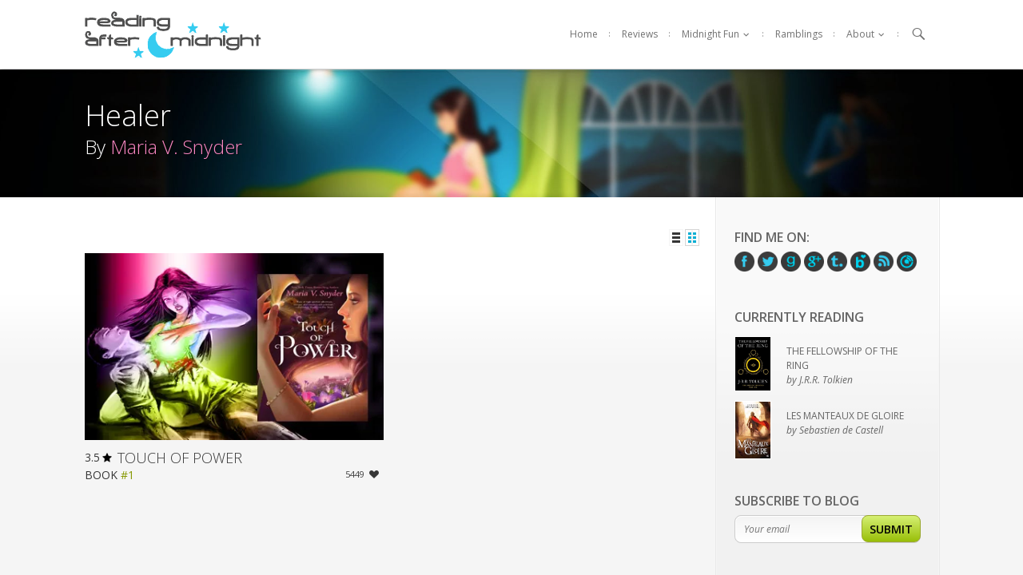

--- FILE ---
content_type: text/html; charset=UTF-8
request_url: https://www.readingaftermidnight.com/tag/healer
body_size: 15298
content:
<!doctype html>
<!--[if IE 8]><html class="no-js ie ie8 lt-ie9" lang="en-US"> <![endif]-->
<!--[if gt IE 8]><!--><html class="no-js" lang="en-US"> <!--<![endif]-->
  <head>
  <meta charset="UTF-8" />
  <title>Healer Archives | Reading After Midnight</title>
  <meta name="description" content="Reading after midnight, living my dreams by day..">

  <meta http-equiv="Content-Type" content="text/html; charset=UTF-8" />
  <meta http-equiv="X-UA-Compatible" content="IE=edge,chrome=1">
  <meta name="viewport" content="width=device-width, initial-scale=1.0">
  <link rel="icon" type="image/vnd.microsoft.icon" href="https://www.readingaftermidnight.com/wp-content/uploads/2014/12/favicon.ico">
<link rel="shortcut icon" type="image/x-icon" href="https://www.readingaftermidnight.com/wp-content/uploads/2014/12/favicon.ico">
  <link rel="pingback" href="https://www.readingaftermidnight.com/xmlrpc.php" />
  <meta name='robots' content='noindex, follow' />

	<!-- This site is optimized with the Yoast SEO plugin v26.7 - https://yoast.com/wordpress/plugins/seo/ -->
	<meta property="og:locale" content="en_US" />
	<meta property="og:type" content="article" />
	<meta property="og:title" content="Healer Archives | Reading After Midnight" />
	<meta property="og:url" content="https://www.readingaftermidnight.com/tag/healer" />
	<meta property="og:site_name" content="Reading After Midnight" />
	<meta name="twitter:card" content="summary_large_image" />
	<meta name="twitter:site" content="@lil_aree" />
	<script type="application/ld+json" class="yoast-schema-graph">{"@context":"https://schema.org","@graph":[{"@type":"CollectionPage","@id":"https://www.readingaftermidnight.com/tag/healer","url":"https://www.readingaftermidnight.com/tag/healer","name":"Healer Archives | Reading After Midnight","isPartOf":{"@id":"https://www.readingaftermidnight.com/#website"},"primaryImageOfPage":{"@id":"https://www.readingaftermidnight.com/tag/healer#primaryimage"},"image":{"@id":"https://www.readingaftermidnight.com/tag/healer#primaryimage"},"thumbnailUrl":"https://i0.wp.com/www.readingaftermidnight.com/wp-content/uploads/2012/01/touch-of-power.jpg?fit=100%2C150&ssl=1","breadcrumb":{"@id":"https://www.readingaftermidnight.com/tag/healer#breadcrumb"},"inLanguage":"en-US"},{"@type":"ImageObject","inLanguage":"en-US","@id":"https://www.readingaftermidnight.com/tag/healer#primaryimage","url":"https://i0.wp.com/www.readingaftermidnight.com/wp-content/uploads/2012/01/touch-of-power.jpg?fit=100%2C150&ssl=1","contentUrl":"https://i0.wp.com/www.readingaftermidnight.com/wp-content/uploads/2012/01/touch-of-power.jpg?fit=100%2C150&ssl=1","width":100,"height":150},{"@type":"BreadcrumbList","@id":"https://www.readingaftermidnight.com/tag/healer#breadcrumb","itemListElement":[{"@type":"ListItem","position":1,"name":"Home","item":"https://www.readingaftermidnight.com/"},{"@type":"ListItem","position":2,"name":"Healer"}]},{"@type":"WebSite","@id":"https://www.readingaftermidnight.com/#website","url":"https://www.readingaftermidnight.com/","name":"Reading After Midnight","description":"Reading after midnight, living my dreams by day..","potentialAction":[{"@type":"SearchAction","target":{"@type":"EntryPoint","urlTemplate":"https://www.readingaftermidnight.com/?s={search_term_string}"},"query-input":{"@type":"PropertyValueSpecification","valueRequired":true,"valueName":"search_term_string"}}],"inLanguage":"en-US"}]}</script>
	<!-- / Yoast SEO plugin. -->


<link rel='dns-prefetch' href='//www.readingaftermidnight.com' />
<link rel='dns-prefetch' href='//cdnjs.cloudflare.com' />
<link rel='dns-prefetch' href='//www.googletagmanager.com' />
<link rel='dns-prefetch' href='//stats.wp.com' />
<link rel='dns-prefetch' href='//fonts.googleapis.com' />
<link rel='preconnect' href='//i0.wp.com' />
<link rel="alternate" type="application/rss+xml" title="Reading After Midnight &raquo; Healer Tag Feed" href="https://www.readingaftermidnight.com/tag/healer/feed" />
<style id='wp-img-auto-sizes-contain-inline-css' type='text/css'>
img:is([sizes=auto i],[sizes^="auto," i]){contain-intrinsic-size:3000px 1500px}
/*# sourceURL=wp-img-auto-sizes-contain-inline-css */
</style>
<style id='wp-emoji-styles-inline-css' type='text/css'>

	img.wp-smiley, img.emoji {
		display: inline !important;
		border: none !important;
		box-shadow: none !important;
		height: 1em !important;
		width: 1em !important;
		margin: 0 0.07em !important;
		vertical-align: -0.1em !important;
		background: none !important;
		padding: 0 !important;
	}
/*# sourceURL=wp-emoji-styles-inline-css */
</style>
<style id='wp-block-library-inline-css' type='text/css'>
:root{--wp-block-synced-color:#7a00df;--wp-block-synced-color--rgb:122,0,223;--wp-bound-block-color:var(--wp-block-synced-color);--wp-editor-canvas-background:#ddd;--wp-admin-theme-color:#007cba;--wp-admin-theme-color--rgb:0,124,186;--wp-admin-theme-color-darker-10:#006ba1;--wp-admin-theme-color-darker-10--rgb:0,107,160.5;--wp-admin-theme-color-darker-20:#005a87;--wp-admin-theme-color-darker-20--rgb:0,90,135;--wp-admin-border-width-focus:2px}@media (min-resolution:192dpi){:root{--wp-admin-border-width-focus:1.5px}}.wp-element-button{cursor:pointer}:root .has-very-light-gray-background-color{background-color:#eee}:root .has-very-dark-gray-background-color{background-color:#313131}:root .has-very-light-gray-color{color:#eee}:root .has-very-dark-gray-color{color:#313131}:root .has-vivid-green-cyan-to-vivid-cyan-blue-gradient-background{background:linear-gradient(135deg,#00d084,#0693e3)}:root .has-purple-crush-gradient-background{background:linear-gradient(135deg,#34e2e4,#4721fb 50%,#ab1dfe)}:root .has-hazy-dawn-gradient-background{background:linear-gradient(135deg,#faaca8,#dad0ec)}:root .has-subdued-olive-gradient-background{background:linear-gradient(135deg,#fafae1,#67a671)}:root .has-atomic-cream-gradient-background{background:linear-gradient(135deg,#fdd79a,#004a59)}:root .has-nightshade-gradient-background{background:linear-gradient(135deg,#330968,#31cdcf)}:root .has-midnight-gradient-background{background:linear-gradient(135deg,#020381,#2874fc)}:root{--wp--preset--font-size--normal:16px;--wp--preset--font-size--huge:42px}.has-regular-font-size{font-size:1em}.has-larger-font-size{font-size:2.625em}.has-normal-font-size{font-size:var(--wp--preset--font-size--normal)}.has-huge-font-size{font-size:var(--wp--preset--font-size--huge)}.has-text-align-center{text-align:center}.has-text-align-left{text-align:left}.has-text-align-right{text-align:right}.has-fit-text{white-space:nowrap!important}#end-resizable-editor-section{display:none}.aligncenter{clear:both}.items-justified-left{justify-content:flex-start}.items-justified-center{justify-content:center}.items-justified-right{justify-content:flex-end}.items-justified-space-between{justify-content:space-between}.screen-reader-text{border:0;clip-path:inset(50%);height:1px;margin:-1px;overflow:hidden;padding:0;position:absolute;width:1px;word-wrap:normal!important}.screen-reader-text:focus{background-color:#ddd;clip-path:none;color:#444;display:block;font-size:1em;height:auto;left:5px;line-height:normal;padding:15px 23px 14px;text-decoration:none;top:5px;width:auto;z-index:100000}html :where(.has-border-color){border-style:solid}html :where([style*=border-top-color]){border-top-style:solid}html :where([style*=border-right-color]){border-right-style:solid}html :where([style*=border-bottom-color]){border-bottom-style:solid}html :where([style*=border-left-color]){border-left-style:solid}html :where([style*=border-width]){border-style:solid}html :where([style*=border-top-width]){border-top-style:solid}html :where([style*=border-right-width]){border-right-style:solid}html :where([style*=border-bottom-width]){border-bottom-style:solid}html :where([style*=border-left-width]){border-left-style:solid}html :where(img[class*=wp-image-]){height:auto;max-width:100%}:where(figure){margin:0 0 1em}html :where(.is-position-sticky){--wp-admin--admin-bar--position-offset:var(--wp-admin--admin-bar--height,0px)}@media screen and (max-width:600px){html :where(.is-position-sticky){--wp-admin--admin-bar--position-offset:0px}}

/*# sourceURL=wp-block-library-inline-css */
</style><style id='global-styles-inline-css' type='text/css'>
:root{--wp--preset--aspect-ratio--square: 1;--wp--preset--aspect-ratio--4-3: 4/3;--wp--preset--aspect-ratio--3-4: 3/4;--wp--preset--aspect-ratio--3-2: 3/2;--wp--preset--aspect-ratio--2-3: 2/3;--wp--preset--aspect-ratio--16-9: 16/9;--wp--preset--aspect-ratio--9-16: 9/16;--wp--preset--color--black: #000000;--wp--preset--color--cyan-bluish-gray: #abb8c3;--wp--preset--color--white: #ffffff;--wp--preset--color--pale-pink: #f78da7;--wp--preset--color--vivid-red: #cf2e2e;--wp--preset--color--luminous-vivid-orange: #ff6900;--wp--preset--color--luminous-vivid-amber: #fcb900;--wp--preset--color--light-green-cyan: #7bdcb5;--wp--preset--color--vivid-green-cyan: #00d084;--wp--preset--color--pale-cyan-blue: #8ed1fc;--wp--preset--color--vivid-cyan-blue: #0693e3;--wp--preset--color--vivid-purple: #9b51e0;--wp--preset--gradient--vivid-cyan-blue-to-vivid-purple: linear-gradient(135deg,rgb(6,147,227) 0%,rgb(155,81,224) 100%);--wp--preset--gradient--light-green-cyan-to-vivid-green-cyan: linear-gradient(135deg,rgb(122,220,180) 0%,rgb(0,208,130) 100%);--wp--preset--gradient--luminous-vivid-amber-to-luminous-vivid-orange: linear-gradient(135deg,rgb(252,185,0) 0%,rgb(255,105,0) 100%);--wp--preset--gradient--luminous-vivid-orange-to-vivid-red: linear-gradient(135deg,rgb(255,105,0) 0%,rgb(207,46,46) 100%);--wp--preset--gradient--very-light-gray-to-cyan-bluish-gray: linear-gradient(135deg,rgb(238,238,238) 0%,rgb(169,184,195) 100%);--wp--preset--gradient--cool-to-warm-spectrum: linear-gradient(135deg,rgb(74,234,220) 0%,rgb(151,120,209) 20%,rgb(207,42,186) 40%,rgb(238,44,130) 60%,rgb(251,105,98) 80%,rgb(254,248,76) 100%);--wp--preset--gradient--blush-light-purple: linear-gradient(135deg,rgb(255,206,236) 0%,rgb(152,150,240) 100%);--wp--preset--gradient--blush-bordeaux: linear-gradient(135deg,rgb(254,205,165) 0%,rgb(254,45,45) 50%,rgb(107,0,62) 100%);--wp--preset--gradient--luminous-dusk: linear-gradient(135deg,rgb(255,203,112) 0%,rgb(199,81,192) 50%,rgb(65,88,208) 100%);--wp--preset--gradient--pale-ocean: linear-gradient(135deg,rgb(255,245,203) 0%,rgb(182,227,212) 50%,rgb(51,167,181) 100%);--wp--preset--gradient--electric-grass: linear-gradient(135deg,rgb(202,248,128) 0%,rgb(113,206,126) 100%);--wp--preset--gradient--midnight: linear-gradient(135deg,rgb(2,3,129) 0%,rgb(40,116,252) 100%);--wp--preset--font-size--small: 13px;--wp--preset--font-size--medium: 20px;--wp--preset--font-size--large: 36px;--wp--preset--font-size--x-large: 42px;--wp--preset--spacing--20: 0.44rem;--wp--preset--spacing--30: 0.67rem;--wp--preset--spacing--40: 1rem;--wp--preset--spacing--50: 1.5rem;--wp--preset--spacing--60: 2.25rem;--wp--preset--spacing--70: 3.38rem;--wp--preset--spacing--80: 5.06rem;--wp--preset--shadow--natural: 6px 6px 9px rgba(0, 0, 0, 0.2);--wp--preset--shadow--deep: 12px 12px 50px rgba(0, 0, 0, 0.4);--wp--preset--shadow--sharp: 6px 6px 0px rgba(0, 0, 0, 0.2);--wp--preset--shadow--outlined: 6px 6px 0px -3px rgb(255, 255, 255), 6px 6px rgb(0, 0, 0);--wp--preset--shadow--crisp: 6px 6px 0px rgb(0, 0, 0);}:where(.is-layout-flex){gap: 0.5em;}:where(.is-layout-grid){gap: 0.5em;}body .is-layout-flex{display: flex;}.is-layout-flex{flex-wrap: wrap;align-items: center;}.is-layout-flex > :is(*, div){margin: 0;}body .is-layout-grid{display: grid;}.is-layout-grid > :is(*, div){margin: 0;}:where(.wp-block-columns.is-layout-flex){gap: 2em;}:where(.wp-block-columns.is-layout-grid){gap: 2em;}:where(.wp-block-post-template.is-layout-flex){gap: 1.25em;}:where(.wp-block-post-template.is-layout-grid){gap: 1.25em;}.has-black-color{color: var(--wp--preset--color--black) !important;}.has-cyan-bluish-gray-color{color: var(--wp--preset--color--cyan-bluish-gray) !important;}.has-white-color{color: var(--wp--preset--color--white) !important;}.has-pale-pink-color{color: var(--wp--preset--color--pale-pink) !important;}.has-vivid-red-color{color: var(--wp--preset--color--vivid-red) !important;}.has-luminous-vivid-orange-color{color: var(--wp--preset--color--luminous-vivid-orange) !important;}.has-luminous-vivid-amber-color{color: var(--wp--preset--color--luminous-vivid-amber) !important;}.has-light-green-cyan-color{color: var(--wp--preset--color--light-green-cyan) !important;}.has-vivid-green-cyan-color{color: var(--wp--preset--color--vivid-green-cyan) !important;}.has-pale-cyan-blue-color{color: var(--wp--preset--color--pale-cyan-blue) !important;}.has-vivid-cyan-blue-color{color: var(--wp--preset--color--vivid-cyan-blue) !important;}.has-vivid-purple-color{color: var(--wp--preset--color--vivid-purple) !important;}.has-black-background-color{background-color: var(--wp--preset--color--black) !important;}.has-cyan-bluish-gray-background-color{background-color: var(--wp--preset--color--cyan-bluish-gray) !important;}.has-white-background-color{background-color: var(--wp--preset--color--white) !important;}.has-pale-pink-background-color{background-color: var(--wp--preset--color--pale-pink) !important;}.has-vivid-red-background-color{background-color: var(--wp--preset--color--vivid-red) !important;}.has-luminous-vivid-orange-background-color{background-color: var(--wp--preset--color--luminous-vivid-orange) !important;}.has-luminous-vivid-amber-background-color{background-color: var(--wp--preset--color--luminous-vivid-amber) !important;}.has-light-green-cyan-background-color{background-color: var(--wp--preset--color--light-green-cyan) !important;}.has-vivid-green-cyan-background-color{background-color: var(--wp--preset--color--vivid-green-cyan) !important;}.has-pale-cyan-blue-background-color{background-color: var(--wp--preset--color--pale-cyan-blue) !important;}.has-vivid-cyan-blue-background-color{background-color: var(--wp--preset--color--vivid-cyan-blue) !important;}.has-vivid-purple-background-color{background-color: var(--wp--preset--color--vivid-purple) !important;}.has-black-border-color{border-color: var(--wp--preset--color--black) !important;}.has-cyan-bluish-gray-border-color{border-color: var(--wp--preset--color--cyan-bluish-gray) !important;}.has-white-border-color{border-color: var(--wp--preset--color--white) !important;}.has-pale-pink-border-color{border-color: var(--wp--preset--color--pale-pink) !important;}.has-vivid-red-border-color{border-color: var(--wp--preset--color--vivid-red) !important;}.has-luminous-vivid-orange-border-color{border-color: var(--wp--preset--color--luminous-vivid-orange) !important;}.has-luminous-vivid-amber-border-color{border-color: var(--wp--preset--color--luminous-vivid-amber) !important;}.has-light-green-cyan-border-color{border-color: var(--wp--preset--color--light-green-cyan) !important;}.has-vivid-green-cyan-border-color{border-color: var(--wp--preset--color--vivid-green-cyan) !important;}.has-pale-cyan-blue-border-color{border-color: var(--wp--preset--color--pale-cyan-blue) !important;}.has-vivid-cyan-blue-border-color{border-color: var(--wp--preset--color--vivid-cyan-blue) !important;}.has-vivid-purple-border-color{border-color: var(--wp--preset--color--vivid-purple) !important;}.has-vivid-cyan-blue-to-vivid-purple-gradient-background{background: var(--wp--preset--gradient--vivid-cyan-blue-to-vivid-purple) !important;}.has-light-green-cyan-to-vivid-green-cyan-gradient-background{background: var(--wp--preset--gradient--light-green-cyan-to-vivid-green-cyan) !important;}.has-luminous-vivid-amber-to-luminous-vivid-orange-gradient-background{background: var(--wp--preset--gradient--luminous-vivid-amber-to-luminous-vivid-orange) !important;}.has-luminous-vivid-orange-to-vivid-red-gradient-background{background: var(--wp--preset--gradient--luminous-vivid-orange-to-vivid-red) !important;}.has-very-light-gray-to-cyan-bluish-gray-gradient-background{background: var(--wp--preset--gradient--very-light-gray-to-cyan-bluish-gray) !important;}.has-cool-to-warm-spectrum-gradient-background{background: var(--wp--preset--gradient--cool-to-warm-spectrum) !important;}.has-blush-light-purple-gradient-background{background: var(--wp--preset--gradient--blush-light-purple) !important;}.has-blush-bordeaux-gradient-background{background: var(--wp--preset--gradient--blush-bordeaux) !important;}.has-luminous-dusk-gradient-background{background: var(--wp--preset--gradient--luminous-dusk) !important;}.has-pale-ocean-gradient-background{background: var(--wp--preset--gradient--pale-ocean) !important;}.has-electric-grass-gradient-background{background: var(--wp--preset--gradient--electric-grass) !important;}.has-midnight-gradient-background{background: var(--wp--preset--gradient--midnight) !important;}.has-small-font-size{font-size: var(--wp--preset--font-size--small) !important;}.has-medium-font-size{font-size: var(--wp--preset--font-size--medium) !important;}.has-large-font-size{font-size: var(--wp--preset--font-size--large) !important;}.has-x-large-font-size{font-size: var(--wp--preset--font-size--x-large) !important;}
/*# sourceURL=global-styles-inline-css */
</style>

<style id='classic-theme-styles-inline-css' type='text/css'>
/*! This file is auto-generated */
.wp-block-button__link{color:#fff;background-color:#32373c;border-radius:9999px;box-shadow:none;text-decoration:none;padding:calc(.667em + 2px) calc(1.333em + 2px);font-size:1.125em}.wp-block-file__button{background:#32373c;color:#fff;text-decoration:none}
/*# sourceURL=/wp-includes/css/classic-themes.min.css */
</style>
<link rel='stylesheet' id='dashicons-css' href='https://www.readingaftermidnight.com/wp-includes/css/dashicons.min.css?ver=6.9' type='text/css' media='all' />
<link rel='stylesheet' id='essgrid-blocks-editor-css-css' href='https://www.readingaftermidnight.com/wp-content/plugins/essential-grid/admin/includes/builders/gutenberg/build/index.css?ver=1765294618' type='text/css' media='all' />
<link rel='stylesheet' id='contact-form-7-css' href='https://www.readingaftermidnight.com/wp-content/plugins/contact-form-7/includes/css/styles.css?ver=6.1.4' type='text/css' media='all' />
<style id='contact-form-7-inline-css' type='text/css'>
.wpcf7 .wpcf7-recaptcha iframe {margin-bottom: 0;}.wpcf7 .wpcf7-recaptcha[data-align="center"] > div {margin: 0 auto;}.wpcf7 .wpcf7-recaptcha[data-align="right"] > div {margin: 0 0 0 auto;}
/*# sourceURL=contact-form-7-inline-css */
</style>
<style id='dominant-color-styles-inline-css' type='text/css'>
img[data-dominant-color]:not(.has-transparency) { background-color: var(--dominant-color); }
/*# sourceURL=dominant-color-styles-inline-css */
</style>
<link rel='stylesheet' id='hmk-front-style-css' href='https://www.readingaftermidnight.com/wp-content/plugins/hmk-add-images-for-categories-and-pages/css/hmk_style_front.css?ver=6.9' type='text/css' media='all' />
<style id='plvt-view-transitions-inline-css' type='text/css'>
@view-transition { navigation: auto; }
@media (prefers-reduced-motion: no-preference) {::view-transition-group(*) { animation-duration: 0.4s; }}
/*# sourceURL=plvt-view-transitions-inline-css */
</style>
<link rel='stylesheet' id='custom-fonts-css' href='//fonts.googleapis.com/css?family=Nothing+You+Could+Do%7COpen+Sans%3A300%2C600%2C300italic%2C400%2C400italic&#038;ver=6.9' type='text/css' media='all' />
<link rel='stylesheet' id='magnific-popup-css' href='//cdnjs.cloudflare.com/ajax/libs/magnific-popup.js/0.9.9/magnific-popup.css?ver=6.9' type='text/css' media='all' />
<link rel='stylesheet' id='reading-main-css' href='https://www.readingaftermidnight.com/wp-content/themes/readingtheme/css/main.css?ver=6.9' type='text/css' media='all' />
<link rel='stylesheet' id='tp-fontello-css' href='https://www.readingaftermidnight.com/wp-content/plugins/essential-grid/public/assets/font/fontello/css/fontello.css?ver=3.1.9.4' type='text/css' media='all' />
<link rel='stylesheet' id='esg-plugin-settings-css' href='https://www.readingaftermidnight.com/wp-content/plugins/essential-grid/public/assets/css/settings.css?ver=3.1.9.4' type='text/css' media='all' />
<script type="text/javascript" id="plvt-view-transitions-js-after">
/* <![CDATA[ */
window.plvtInitViewTransitions=n=>{if(!window.navigation||!("CSSViewTransitionRule"in window))return void window.console.warn("View transitions not loaded as the browser is lacking support.");const t=(t,o,i)=>{const e=n.animations||{};return[...e[t].useGlobalTransitionNames?Object.entries(n.globalTransitionNames||{}).map((([n,t])=>[o.querySelector(n),t])):[],...e[t].usePostTransitionNames&&i?Object.entries(n.postTransitionNames||{}).map((([n,t])=>[i.querySelector(n),t])):[]]},o=async(n,t)=>{for(const[t,o]of n)t&&(t.style.viewTransitionName=o);await t;for(const[t]of n)t&&(t.style.viewTransitionName="")},i=()=>n.postSelector?document.querySelector(n.postSelector):null,e=t=>{if(!n.postSelector)return null;const o=(i=n.postSelector,e='a[href="'+t+'"]',i.split(",").map((n=>n.trim()+" "+e)).join(","));var i,e;const s=document.querySelector(o);return s?s.closest(n.postSelector):null};window.addEventListener("pageswap",(n=>{if(n.viewTransition){const s="default";let a;n.viewTransition.types.add(s),document.body.classList.contains("single")?a=t(s,document.body,i()):(document.body.classList.contains("home")||document.body.classList.contains("blog")||document.body.classList.contains("archive"))&&(a=t(s,document.body,e(n.activation.entry.url))),a&&o(a,n.viewTransition.finished)}})),window.addEventListener("pagereveal",(n=>{if(n.viewTransition){const s="default";let a;n.viewTransition.types.add(s),document.body.classList.contains("single")?a=t(s,document.body,i()):(document.body.classList.contains("home")||document.body.classList.contains("archive"))&&(a=t(s,document.body,window.navigation.activation.from?e(window.navigation.activation.from.url):null)),a&&o(a,n.viewTransition.ready)}}))};
plvtInitViewTransitions( {"postSelector":".wp-block-post.post, article.post, body.single main","globalTransitionNames":{"header":"header","main":"main"},"postTransitionNames":{".wp-block-post-title, .entry-title":"post-title",".wp-post-image":"post-thumbnail",".wp-block-post-content, .entry-content":"post-content"},"animations":{"default":{"useGlobalTransitionNames":true,"usePostTransitionNames":true}}} )
//# sourceURL=plvt-view-transitions-js-after
/* ]]> */
</script>
<script type="text/javascript" src="https://www.readingaftermidnight.com/wp-includes/js/jquery/jquery.min.js?ver=3.7.1" id="jquery-core-js"></script>
<script type="text/javascript" src="https://www.readingaftermidnight.com/wp-includes/js/jquery/jquery-migrate.min.js?ver=3.4.1" id="jquery-migrate-js"></script>
<script type="text/javascript" id="tp-tools-js-before">
/* <![CDATA[ */
window.ESG ??={};ESG.E ??={};ESG.E.site_url='https://www.readingaftermidnight.com';ESG.E.plugin_url='https://www.readingaftermidnight.com/wp-content/plugins/essential-grid/';ESG.E.ajax_url='https://www.readingaftermidnight.com/wp-admin/admin-ajax.php';ESG.E.nonce='aecd844d4d';ESG.E.tptools=true;ESG.E.waitTptFunc ??=[];ESG.F ??={};ESG.F.waitTpt=() =>{if ( typeof jQuery==='undefined' ||!window?._tpt?.regResource ||!ESG?.E?.plugin_url ||(!ESG.E.tptools && !window?.SR7?.E?.plugin_url) ) return setTimeout(ESG.F.waitTpt,29);if (!window._tpt.gsap) window._tpt.regResource({id:'tpgsap',url:ESG.E.tptools && ESG.E.plugin_url+'/public/assets/js/libs/tpgsap.js' ||SR7.E.plugin_url + 'public/js/libs/tpgsap.js'});_tpt.checkResources(['tpgsap']).then(() =>{if (window.tpGS && !_tpt?.Back){_tpt.eases=tpGS.eases;Object.keys(_tpt.eases).forEach((e) => {_tpt[e] ===undefined && (_tpt[e]=tpGS[e])});}ESG.E.waitTptFunc.forEach((f) =>{typeof f ==='function' && f();});ESG.E.waitTptFunc=[];});}
//# sourceURL=tp-tools-js-before
/* ]]> */
</script>
<script type="text/javascript" src="https://www.readingaftermidnight.com/wp-content/plugins/essential-grid/public/assets/js/libs/tptools.js?ver=6.7.36" id="tp-tools-js" async="async" data-wp-strategy="async"></script>

<!-- Google tag (gtag.js) snippet added by Site Kit -->
<!-- Google Analytics snippet added by Site Kit -->
<script type="text/javascript" src="https://www.googletagmanager.com/gtag/js?id=G-96B2EV03MH" id="google_gtagjs-js" async></script>
<script type="text/javascript" id="google_gtagjs-js-after">
/* <![CDATA[ */
window.dataLayer = window.dataLayer || [];function gtag(){dataLayer.push(arguments);}
gtag("set","linker",{"domains":["www.readingaftermidnight.com"]});
gtag("js", new Date());
gtag("set", "developer_id.dZTNiMT", true);
gtag("config", "G-96B2EV03MH");
//# sourceURL=google_gtagjs-js-after
/* ]]> */
</script>
<link rel="https://api.w.org/" href="https://www.readingaftermidnight.com/wp-json/" /><link rel="alternate" title="JSON" type="application/json" href="https://www.readingaftermidnight.com/wp-json/wp/v2/tags/93" /><link rel="EditURI" type="application/rsd+xml" title="RSD" href="https://www.readingaftermidnight.com/xmlrpc.php?rsd" />
<meta name="generator" content="WordPress 6.9" />
<meta name="generator" content="auto-sizes 1.7.0">
<meta name="generator" content="dominant-color-images 1.2.0">
<meta name="generator" content="Site Kit by Google 1.170.0" /><meta name="generator" content="performance-lab 4.0.1; plugins: auto-sizes, dominant-color-images, image-prioritizer, nocache-bfcache, speculation-rules, view-transitions, webp-uploads">
<!-- Stream WordPress user activity plugin v4.1.1 -->
<meta name="generator" content="view-transitions 1.1.2">
<meta name="generator" content="webp-uploads 2.6.1">
<!-- wpSpoiler Code -->
        <script type="text/javascript">
            function wpSpoilerToggle(spoiler, link, showtext, hidetext) {
                if (spoiler.style.display != 'none') {
                    spoiler.style.display = 'none';
                    link.innerHTML = showtext;
                    link.className = 'spoiler_link_show';
                } else {
                    spoiler.style.display = 'block';
                    link.innerHTML = hidetext;
                    link.className = 'spoiler_link_hide';
                }
            }
          </script>
	<style>img#wpstats{display:none}</style>
		<meta name="generator" content="speculation-rules 1.6.0">
<meta data-od-replaced-content="optimization-detective 1.0.0-beta4" name="generator" content="optimization-detective 1.0.0-beta4; url_metric_groups={0:empty, 480:empty, 600:empty, 782:empty}">
<meta name="generator" content="image-prioritizer 1.0.0-beta3">
		<style type="text/css" id="wp-custom-css">
			.sharing .st_twitter,
.sharing .st_facebook {
	padding: 0;
}

.sharing .st_twitter::before,
.sharing .st_twitter::after,
.sharing .st_facebook::before,
.sharing .st_facebook::after {
	content: none;
}
		</style>
		
</head>
  <body class="archive tag tag-healer tag-93 wp-theme-readingtheme  grid-view " data-source="base.twig" id="top">
    <div class="page">
      <header class="header" >
                <div class="container">

          <a class="logo" href="https://www.readingaftermidnight.com" title="Reading After Midnight" rel="home"><img data-od-unknown-tag data-od-xpath="/HTML/BODY/DIV[@class=&apos;page&apos;]/*[1][self::HEADER]/*[1][self::DIV]/*[1][self::A]/*[1][self::IMG]" src="https://www.readingaftermidnight.com/wp-content/uploads/2014/12/logo.png" alt="Reading After Midnight" /></a>

          <a href="#access" class="nav-toggler"></a>

          <nav id="access" class="main-navigation" role="navigation">

            <ul class="">
                          <li id="menu-item-18472" class="menu-item menu-item-type-custom menu-item-object-custom menu-item-18472 ">
                <a href="/">Home</a>
                              </li>
                          <li id="menu-item-18471" class="menu-item menu-item-type-taxonomy menu-item-object-category menu-item-18471 ">
                <a href="https://www.readingaftermidnight.com/category/authors">Reviews</a>
                              </li>
                          <li id="menu-item-18473" class="menu-item menu-item-type-custom menu-item-object-custom menu-item-18473 has-dropdown">
                <a href="https://www.readingaftermidnight.com/category/mf">Midnight Fun</a>
                                  <ul class="nav-drop">
                                          <li class="nav-drop-item"><a href="/category/mf/spotlight">Spotlight</a>
                                                  <ul class="nav-drop-2">
                                                          <li class="nav-drop-item"><a href="/category/mf/spotlight/blog-tour">Blog Tours</a>
                                                          <li class="nav-drop-item"><a href="/category/mf/spotlight/guest-post">Guest Posts</a>
                                                          <li class="nav-drop-item"><a href="/category/mf/giveaway">Giveaways</a>
                                                          <li class="nav-drop-item"><a href="/category/mf/spotlight/cover-reveal">Cover Reveals</a>
                                                          <li class="nav-drop-item"><a href="/category/mf/spotlight/then-now">Books from Then & Now</a>
                                                      </ul>
                                              </li>
                                          <li class="nav-drop-item"><a href="/category/mf/tmcoc">The Midnight Cup of Coffee</a>
                                              </li>
                                          <li class="nav-drop-item"><a href="/category/mf/dam">Dreaming after Midnight</a>
                                              </li>
                                          <li class="nav-drop-item"><a href="/category/mf/blogosphere">Other Memes</a>
                                                  <ul class="nav-drop-2">
                                                          <li class="nav-drop-item"><a href="/category/mf/blogosphere/toptentuesday">Top Ten Tuesday</a>
                                                          <li class="nav-drop-item"><a href="/category/mf/blogosphere/tgif">TGIF</a>
                                                          <li class="nav-drop-item"><a href="/category/mf/blogosphere/twentyeleven">TwentyEleven</a>
                                                      </ul>
                                              </li>
                                          <li class="nav-drop-item"><a href="/reading-challenges">Reading Challenges</a>
                                                  <ul class="nav-drop-2">
                                                          <li class="nav-drop-item"><a href="/_the-midnight-cup-of-coffee/2014-colour-challenge.html">2014 Colour Challenge</a>
                                                          <li class="nav-drop-item"><a href="/_the-midnight-cup-of-coffee/2012-character-challenge.html">2012 Character Challenge</a>
                                                          <li class="nav-drop-item"><a href="/_the-midnight-cup-of-coffee/2011-a-z-book-challenge.html">2011 AZ Book Challenge</a>
                                                      </ul>
                                              </li>
                                          <li class="nav-drop-item"><a href="/the-beauty-of-words">The Beauty of Words</a>
                                              </li>
                                          <li class="nav-drop-item"><a href="/signed-books">My precious…</a>
                                              </li>
                                          <li class="nav-drop-item"><a href="https://lucas.readingaftermidnight.com">Picture books</a>
                                              </li>
                                      </ul>
                             </li>
                          <li id="menu-item-19705" class="menu-item menu-item-type-post_type menu-item-object-page menu-item-19705 ">
                <a href="https://www.readingaftermidnight.com/ramblings">Ramblings</a>
                              </li>
                          <li id="menu-item-18479" class="menu-item menu-item-type-custom menu-item-object-custom menu-item-18479 has-dropdown">
                <a href="https://www.readingaftermidnight.com/about-me">About</a>
                                  <ul class="nav-drop">
                                          <li class="nav-drop-item"><a href="/about-me">About Me</a>
                                              </li>
                                          <li class="nav-drop-item"><a href="/review-policy">Review Policy</a>
                                              </li>
                                          <li class="nav-drop-item"><a href="/contact">Contact</a>
                                              </li>
                                          <li class="nav-drop-item"><a href="http://ro.readingaftermidnight.com">The Romanian Blog</a>
                                              </li>
                                          <li class="nav-drop-item"><a href="https://lucas.readingaftermidnight.com">Lucas</a>
                                              </li>
                                      </ul>
                             </li>
                        
        <li class="icon_search">
          <a class="genericon" href="?s=" title="Search"></a>
          <div class="tooltip">
            <form class="" method="get" id="searchform" action="https://www.readingaftermidnight.com">
                <input type="search" placeholder="Search" value="" name="s" id="s">
                <input type="submit" class="button genericon" id="searchsubmit" value="">
            </form>
          </div>
        </li>
            </ul>
          </nav><!-- #access -->

        </div>
              </header>
      <span class="header-shadow"></span>

              <section class="branding">
          <div class="inner"><img data-od-unknown-tag data-od-xpath="/HTML/BODY/DIV[@class=&apos;page&apos;]/*[1][self::HEADER]/*[1][self::DIV]/*[3][self::NAV]/*[1][self::UL]/*[3][self::LI]/*[2][self::UL]/*[1][self::LI]/*[2][self::UL]/*[1][self::LI]/*[2][self::LI]/*[2][self::LI]/*[7][self::SECTION]/*[1][self::DIV]/*[1][self::IMG]" src="https://www.readingaftermidnight.com/wp-content/uploads/2014/12/branding-ram.jpg" alt="" /></div>
          <div class="container">
                          <div class="textzone">
                <h1>Healer</h1>
                              </div>
                                  </div>
        </section>
      
      <section class="main" role="main">
        <div class="container">

          <div class="wrapper">
            	  <div class="faux-columns"><div class="clearfix">

	<div class="content-wrapper ">

		
			
		
		
		
		<div class="teasers-switcher">
	<a href="#" class="grid-switch" title="Switch to Grid View"><b>Grid</b></a>
	<a href="#" class="list-switch" title="Switch to List View"><b>List</b></a>
</div>
		<div class="teasers">
	  	    <article class="tease tease-post " id="tease-3517">
  	<div class="grid-item">
		<a href="https://www.readingaftermidnight.com/authors/maria-v-snyder/touch-of-power.html">
			<div class="custom_imagery_wrap">
				<span class="custom-imagery"><img data-od-unknown-tag data-od-xpath="/HTML/BODY/DIV[@class=&apos;page&apos;]/*[1][self::HEADER]/*[1][self::DIV]/*[3][self::NAV]/*[1][self::UL]/*[3][self::LI]/*[2][self::UL]/*[1][self::LI]/*[2][self::UL]/*[1][self::LI]/*[2][self::LI]/*[2][self::LI]/*[8][self::SECTION]/*[1][self::DIV]/*[1][self::DIV]/*[1][self::DIV]/*[1][self::DIV]/*[1][self::DIV]/*[2][self::DIV]/*[1][self::ARTICLE]/*[1][self::DIV]/*[1][self::A]/*[1][self::DIV]/*[1][self::SPAN]/*[1][self::IMG]" src="https://i0.wp.com/www.readingaftermidnight.com/wp-content/files_mf/1400674804touchofpowerram.jpg?ssl=1" alt="Touch of Power" /></span>
				<div class="excerpt">
					<p>I have this strong belief that you should read someone&#8217;s books in the order they have been published, because usually the last ones are better than the first ones. Of course this is not a rule, and it doesn&#8217;t really apply here either. I had high hopes after reading Poison Study last year. It&#8217;s not&hellip;</p>
					<span class="btn"><b class="read">Read</b><b class="book"></b><b class="more">More</b></span>
				</div>
			</div>
		</a>
		<div class='add-to-favorites'><span class='nb'>5449</span><span class='wpfp-span'><a class='wpfp-link' href='?wpfpaction=add&amp;postid=3517' title='<em class="fav add" title="Add to favorites"></em>' rel='nofollow'><em class="fav add" title="Add to favorites"></em></a></span></div>
		<span class="rating rating-35"><b class="starcount">3.5</b></span>
	  <h5><a href="https://www.readingaftermidnight.com/authors/maria-v-snyder/touch-of-power.html">Touch of Power</a></h5>
	  	  	<h6 class="book-series">
															Book
						<span class="number">#1</span>
						<span class="in">in</span>
										<span class="name">
						<a href="https://www.readingaftermidnight.com/tag/healer">Healer</a>
															Series
													</a>
					</span>
							</h6>
				<h6 class="category">By <a href="https://www.readingaftermidnight.com/category/authors/maria-v-snyder">Maria V. Snyder</a></h6>
	</div>
	<div class="list-item">
		<div class="clearfix">
			<a href="https://www.readingaftermidnight.com/authors/maria-v-snyder/touch-of-power.html"><span class="featured"><span class="imgwrap-alignleft"><img data-od-unknown-tag data-od-xpath="/HTML/BODY/DIV[@class=&apos;page&apos;]/*[1][self::HEADER]/*[1][self::DIV]/*[3][self::NAV]/*[1][self::UL]/*[3][self::LI]/*[2][self::UL]/*[1][self::LI]/*[2][self::UL]/*[1][self::LI]/*[2][self::LI]/*[2][self::LI]/*[8][self::SECTION]/*[1][self::DIV]/*[1][self::DIV]/*[1][self::DIV]/*[1][self::DIV]/*[1][self::DIV]/*[2][self::DIV]/*[2][self::DIV]/*[1][self::DIV]/*[1][self::A]/*[1][self::SPAN]/*[1][self::SPAN]/*[1][self::IMG]" src="https://i0.wp.com/www.readingaftermidnight.com/wp-content/uploads/2012/01/touch-of-power.jpg?resize=100%2C150&ssl=1" alt="" /></span></span></a>
			<div class="content">
				<span class="rating rating-35"><b class="starcount">3.5</b></span>
				<h5><a href="https://www.readingaftermidnight.com/authors/maria-v-snyder/touch-of-power.html">Touch of Power</a></h5>
							  	<h6 class="book-series">
																					Book
								<span class="number">#1</span>
								in
														<a href="https://www.readingaftermidnight.com/tag/healer">Healer</a>
																	Series
															</a>
											</h6>
								<h6 class="category">By <a href="https://www.readingaftermidnight.com/category/authors/maria-v-snyder">Maria V. Snyder</a></h6>
				<p>I have this strong belief that you should read someone&#8217;s books in the order they have been published, because usually the last ones are better than the first ones. Of course this is not a rule, and it doesn&#8217;t really apply here either. I had high hopes after reading Poison Study last year. It&#8217;s not&hellip;</p>
				<p class="more"><a href="https://www.readingaftermidnight.com/authors/maria-v-snyder/touch-of-power.html">Read more&hellip;</a></p>
				<div class='add-to-favorites'><span class='nb'>5449</span><span class='wpfp-span'><a class='wpfp-link' href='?wpfpaction=add&amp;postid=3517' title='<em class="fav add" title="Add to favorites"></em>' rel='nofollow'><em class="fav add" title="Add to favorites"></em></a></span></div>
			</div>
		</div>
	</div>
</article>	  	  </div>

	  <div class="sibblingnav">
    
    </div>
	  
	</div>
	<!-- / content-wrapper -->

  <aside class="sidebar">
  <ul class="widgets">
    <li id="text-23" class="widget widget_text"><h6>Find me on:</h6>			<div class="textwidget"><a href="https://www.facebook.com/readingaftermidnight" target="_blank"><img data-od-unknown-tag data-od-xpath="/HTML/BODY/DIV[@class=&apos;page&apos;]/*[1][self::HEADER]/*[1][self::DIV]/*[3][self::NAV]/*[1][self::UL]/*[3][self::LI]/*[2][self::UL]/*[1][self::LI]/*[2][self::UL]/*[1][self::LI]/*[2][self::LI]/*[2][self::LI]/*[8][self::SECTION]/*[1][self::DIV]/*[1][self::DIV]/*[2][self::ASIDE]/*[1][self::UL]/*[1][self::LI]/*[2][self::DIV]/*[1][self::A]/*[1][self::IMG]" data-recalc-dims="1" src="https://i0.wp.com/www.readingaftermidnight.com/wp-content/uploads/2015/01/ram-fb.png?w=25&#038;ssl=1" alt="Facebook"  /></a>     <a href="https://twitter.com/lil_aree" target="_blank"><img data-od-unknown-tag data-od-xpath="/HTML/BODY/DIV[@class=&apos;page&apos;]/*[1][self::HEADER]/*[1][self::DIV]/*[3][self::NAV]/*[1][self::UL]/*[3][self::LI]/*[2][self::UL]/*[1][self::LI]/*[2][self::UL]/*[1][self::LI]/*[2][self::LI]/*[2][self::LI]/*[8][self::SECTION]/*[1][self::DIV]/*[1][self::DIV]/*[2][self::ASIDE]/*[1][self::UL]/*[1][self::LI]/*[2][self::DIV]/*[2][self::A]/*[1][self::IMG]" data-recalc-dims="1" src="https://i0.wp.com/www.readingaftermidnight.com/wp-content/uploads/2015/01/ram-tw.png?w=25&#038;ssl=1" alt="Twitter"  /></a>           <a href="https://www.goodreads.com/ar1anna" target="_blank"><img data-od-unknown-tag data-od-xpath="/HTML/BODY/DIV[@class=&apos;page&apos;]/*[1][self::HEADER]/*[1][self::DIV]/*[3][self::NAV]/*[1][self::UL]/*[3][self::LI]/*[2][self::UL]/*[1][self::LI]/*[2][self::UL]/*[1][self::LI]/*[2][self::LI]/*[2][self::LI]/*[8][self::SECTION]/*[1][self::DIV]/*[1][self::DIV]/*[2][self::ASIDE]/*[1][self::UL]/*[1][self::LI]/*[2][self::DIV]/*[3][self::A]/*[1][self::IMG]" data-recalc-dims="1" src="https://i0.wp.com/www.readingaftermidnight.com/wp-content/uploads/2015/01/ram-grs.png?w=25&#038;ssl=1" alt="GoodReads "  /></a>      <a href="https://plus.google.com/109578915521758814483/posts" target="_blank"><img data-od-unknown-tag data-od-xpath="/HTML/BODY/DIV[@class=&apos;page&apos;]/*[1][self::HEADER]/*[1][self::DIV]/*[3][self::NAV]/*[1][self::UL]/*[3][self::LI]/*[2][self::UL]/*[1][self::LI]/*[2][self::UL]/*[1][self::LI]/*[2][self::LI]/*[2][self::LI]/*[8][self::SECTION]/*[1][self::DIV]/*[1][self::DIV]/*[2][self::ASIDE]/*[1][self::UL]/*[1][self::LI]/*[2][self::DIV]/*[4][self::A]/*[1][self::IMG]" data-recalc-dims="1" src="https://i0.wp.com/www.readingaftermidnight.com/wp-content/uploads/2015/01/ram-gp.png?w=25&#038;ssl=1" alt="Google Plus"  /></a>  </a>      <a href="https://readingaftermidnight.tumblr.com/" target="_blank"><img data-od-unknown-tag data-od-xpath="/HTML/BODY/DIV[@class=&apos;page&apos;]/*[1][self::HEADER]/*[1][self::DIV]/*[3][self::NAV]/*[1][self::UL]/*[3][self::LI]/*[2][self::UL]/*[1][self::LI]/*[2][self::UL]/*[1][self::LI]/*[2][self::LI]/*[2][self::LI]/*[8][self::SECTION]/*[1][self::DIV]/*[1][self::DIV]/*[2][self::ASIDE]/*[1][self::UL]/*[1][self::LI]/*[3][self::A]/*[1][self::IMG]" data-recalc-dims="1" src="https://i0.wp.com/www.readingaftermidnight.com/wp-content/uploads/2015/01/ram-tbl.png?w=25&#038;ssl=1" alt="Tumblr"  /></a>          <a href="http://www.bloglovin.com/blog/3285482" target="_blank"><img data-od-unknown-tag data-od-xpath="/HTML/BODY/DIV[@class=&apos;page&apos;]/*[1][self::HEADER]/*[1][self::DIV]/*[3][self::NAV]/*[1][self::UL]/*[3][self::LI]/*[2][self::UL]/*[1][self::LI]/*[2][self::UL]/*[1][self::LI]/*[2][self::LI]/*[2][self::LI]/*[8][self::SECTION]/*[1][self::DIV]/*[1][self::DIV]/*[2][self::ASIDE]/*[1][self::UL]/*[1][self::LI]/*[4][self::A]/*[1][self::IMG]" data-recalc-dims="1" src="https://i0.wp.com/www.readingaftermidnight.com/wp-content/uploads/2015/01/ram-bl.png?w=25&#038;ssl=1" alt="Blog Lovin' "  /></a>       <a href="https://www.readingaftermidnight.com/feed" target="_blank"><img data-od-unknown-tag data-od-xpath="/HTML/BODY/DIV[@class=&apos;page&apos;]/*[1][self::HEADER]/*[1][self::DIV]/*[3][self::NAV]/*[1][self::UL]/*[3][self::LI]/*[2][self::UL]/*[1][self::LI]/*[2][self::UL]/*[1][self::LI]/*[2][self::LI]/*[2][self::LI]/*[8][self::SECTION]/*[1][self::DIV]/*[1][self::DIV]/*[2][self::ASIDE]/*[1][self::UL]/*[1][self::LI]/*[5][self::A]/*[1][self::IMG]" data-recalc-dims="1" src="https://i0.wp.com/www.readingaftermidnight.com/wp-content/uploads/2015/01/ram-rss.png?w=25&#038;ssl=1" alt="RSS "  /></a>          <a href="http://www.networkedblogs.com/blog/readingaftermidnight" target="_blank"><img data-od-unknown-tag data-od-xpath="/HTML/BODY/DIV[@class=&apos;page&apos;]/*[1][self::HEADER]/*[1][self::DIV]/*[3][self::NAV]/*[1][self::UL]/*[3][self::LI]/*[2][self::UL]/*[1][self::LI]/*[2][self::UL]/*[1][self::LI]/*[2][self::LI]/*[2][self::LI]/*[8][self::SECTION]/*[1][self::DIV]/*[1][self::DIV]/*[2][self::ASIDE]/*[1][self::UL]/*[1][self::LI]/*[6][self::A]/*[1][self::IMG]" data-recalc-dims="1" src="https://i0.wp.com/www.readingaftermidnight.com/wp-content/uploads/2015/01/ram-nwb.png?w=25&#038;ssl=1" alt="NetworkedBlogs "  /></a>       
    

</div>
		</li>
<li id="currently_reading_widget-2" class="widget widget_currently_reading_widget"><h6>Currently Reading</h6><div class="book"><img data-od-unknown-tag data-od-xpath="/HTML/BODY/DIV[@class=&apos;page&apos;]/*[1][self::HEADER]/*[1][self::DIV]/*[3][self::NAV]/*[1][self::UL]/*[3][self::LI]/*[2][self::UL]/*[1][self::LI]/*[2][self::UL]/*[1][self::LI]/*[2][self::LI]/*[2][self::LI]/*[8][self::SECTION]/*[1][self::DIV]/*[1][self::DIV]/*[2][self::ASIDE]/*[2][self::LI]/*[2][self::DIV]/*[1][self::IMG]" src="https://www.readingaftermidnight.com/wp-content/uploads/2019/05/fellowship.jpg" alt="" /><strong>The Fellowship of the Ring</strong><em>by  J.R.R. Tolkien</em></div><div class="book"><img data-od-unknown-tag data-od-xpath="/HTML/BODY/DIV[@class=&apos;page&apos;]/*[1][self::HEADER]/*[1][self::DIV]/*[3][self::NAV]/*[1][self::UL]/*[3][self::LI]/*[2][self::UL]/*[1][self::LI]/*[2][self::UL]/*[1][self::LI]/*[2][self::LI]/*[2][self::LI]/*[8][self::SECTION]/*[1][self::DIV]/*[1][self::DIV]/*[2][self::ASIDE]/*[2][self::LI]/*[3][self::DIV]/*[1][self::IMG]" src="https://www.readingaftermidnight.com/wp-content/uploads/2019/05/manteaux.jpg" alt="" /><strong>Les Manteaux de Gloire</strong><em>by Sebastien de Castell</em></div></li>
<li id="ram_subscribe_email-4" class="widget widget_ram_subscribe_email"><h6>Subscribe to Blog</h6>		<form action="https://feedburner.google.com/fb/a/mailverify" method="post" target="popupwindow" onsubmit="window.open('http://feedburner.google.com/fb/a/mailverify?uri=readingaftermidnight', 'popupwindow', 'scrollbars=yes,width=550,height=520');return true" id="subscribe">
			<fieldset>
				<label class="screen-reader-text">Subscribe to e-mail updates</label>
				<input type="text" class="text" name="email" placeholder="Your email" />
				<button type="submit">Submit</button>
				<input type="hidden" value="readingaftermidnight" name="uri"/><input type="hidden" name="loc" value="en_US"/>
			</fieldset>
		</form>
		</li>
<li id="recent_reviews_widget-4" class="widget widget_recent_entries"><h6>Midnight <b>Reviews</b></h6><ul><li><a href="https://www.readingaftermidnight.com/authors/colleen-hoover/all-your-perfects.html"><strong>All Your Perfects</strong> <em class="category">by Colleen Hoover</em></a></li><li><a href="https://www.readingaftermidnight.com/authors/melina-marchetta/lumatere-chronicles.html"><strong>Lumatere Chronicles (the complete trilogy)</strong> <em class="category">by Melina Marchetta</em></a></li><li><a href="https://www.readingaftermidnight.com/authors/hank-green/absolutely-remarkable-thing.html"><strong>An Absolutely Remarkable Thing</strong> <em class="category">by Hank Green</em></a></li></ul></li>
<li id="recent_non_reviews_widget-2" class="widget widget_recent_entries"><h6>Midnight <b>Fun</b></h6><ul><li><a href="https://www.readingaftermidnight.com/mf/spotlight/cover-reveal/first-look-place-dalhousie.html"><strong>First look at: The Place on Dalhousie</strong> <em class="category">in Cover Reveals</em></a></li><li><a href="https://www.readingaftermidnight.com/mf/giveaway/lookingforshadow-giveaway-intl.html"><strong>#LookingForShadow GIVEAWAY (intl)</strong> <em class="category">in Giveaways</em></a></li><li><a href="https://www.readingaftermidnight.com/mf/giveaway/let-the-stars-fall.html"><strong>Let the stars fall</strong> <em class="category">in Blog Tours</em></a></li></ul></li>
<li id="ram_reviews_by_ratings-2" class="widget widget_ram_reviews_by_ratings"><h6>Reviews by Ratings</h6><ul class="star-links"><li><a class="rating rating-50" href="https://www.readingaftermidnight.com/rating/50" title="5 Stars"></a></li><li><a class="rating rating-45" href="https://www.readingaftermidnight.com/rating/45" title="4.5 Stars"></a></li><li><a class="rating rating-40" href="https://www.readingaftermidnight.com/rating/40" title="4 Stars"></a></li><li><a class="rating rating-35" href="https://www.readingaftermidnight.com/rating/35" title="3.5 Stars"></a></li><li><a class="rating rating-30" href="https://www.readingaftermidnight.com/rating/30" title="3 Stars"></a></li><li><a class="rating rating-25" href="https://www.readingaftermidnight.com/rating/25" title="2.5 Stars"></a></li><li><a class="rating rating-20" href="https://www.readingaftermidnight.com/rating/20" title="2 Stars"></a></li><li><a class="rating rating-15" href="https://www.readingaftermidnight.com/rating/15" title="1.5 Stars"></a></li><li><a class="rating rating-10" href="https://www.readingaftermidnight.com/rating/10" title="1 Stars"></a></li><li><a class="rating rating-05" href="https://www.readingaftermidnight.com/rating/05" title="0.5 Stars"></a></li></ul></li>
<li id="share_love_widget-2" class="widget widget_share_love_widget"><h6>Share the Love</h6><div class="share"><a href="https://www.readingaftermidnight.com" target="_blank"><img data-od-unknown-tag data-od-xpath="/HTML/BODY/DIV[@class=&apos;page&apos;]/*[1][self::HEADER]/*[1][self::DIV]/*[3][self::NAV]/*[1][self::UL]/*[3][self::LI]/*[2][self::UL]/*[1][self::LI]/*[2][self::UL]/*[1][self::LI]/*[2][self::LI]/*[2][self::LI]/*[8][self::SECTION]/*[1][self::DIV]/*[1][self::DIV]/*[2][self::ASIDE]/*[7][self::LI]/*[2][self::DIV]/*[1][self::A]/*[1][self::IMG]" src="https://goo.gl/qG8QX8" alt="Reading After Midnight" /></a><textarea class="autohighlight"><a href="https://www.readingaftermidnight.com" target="_blank"><img src="https://goo.gl/qG8QX8" alt="Reading After Midnight" /></a></textarea></div></li>
  </ul>
</aside>	  </div></div> <!-- / sidebar-present -->

          </div>

        </div>



      </section>

      <section class="widgets widgets-bottom">
  <div class="container">
  	<ul class="widgets">
    	<li id="featured_posts_widget-4" class="widget widget_featured_posts_widget"><h6>Favorite Books</h6><div class="books"><ul><li><a href="https://www.readingaftermidnight.com/authors/neal-shusterman/unwind-review.html"><span class="imgwrap"><img data-od-unknown-tag data-od-xpath="/HTML/BODY/DIV[@class=&apos;page&apos;]/*[1][self::HEADER]/*[1][self::DIV]/*[3][self::NAV]/*[1][self::UL]/*[3][self::LI]/*[2][self::UL]/*[1][self::LI]/*[2][self::UL]/*[2][self::SECTION]/*[1][self::DIV]/*[1][self::UL]/*[1][self::LI]/*[2][self::DIV]/*[1][self::UL]/*[1][self::LI]/*[1][self::A]/*[1][self::SPAN]/*[1][self::IMG]" width="100" height="150" src="https://i0.wp.com/www.readingaftermidnight.com/wp-content/uploads/2010/10/unwind-featured.jpg?resize=100%2C150&amp;ssl=1" class="attachment-thumbnail size-thumbnail wp-post-image" alt="" decoding="async" loading="lazy" /></span></a></li><li><a href="https://www.readingaftermidnight.com/authors/beth-revis/across-the-universe-review.html"><span class="imgwrap"><img data-od-unknown-tag data-od-xpath="/HTML/BODY/DIV[@class=&apos;page&apos;]/*[1][self::HEADER]/*[1][self::DIV]/*[3][self::NAV]/*[1][self::UL]/*[3][self::LI]/*[2][self::UL]/*[1][self::LI]/*[2][self::UL]/*[2][self::SECTION]/*[1][self::DIV]/*[1][self::UL]/*[1][self::LI]/*[2][self::DIV]/*[1][self::UL]/*[2][self::LI]/*[1][self::A]/*[1][self::SPAN]/*[1][self::IMG]" width="100" height="150" src="https://i0.wp.com/www.readingaftermidnight.com/wp-content/uploads/2011/01/across-the-universe-featured.jpg?resize=100%2C150&amp;ssl=1" class="attachment-thumbnail size-thumbnail wp-post-image" alt="" decoding="async" loading="lazy" /></span></a></li><li><a href="https://www.readingaftermidnight.com/authors/david-levithan/review-every-day.html"><span class="imgwrap"><img data-od-unknown-tag data-od-xpath="/HTML/BODY/DIV[@class=&apos;page&apos;]/*[1][self::HEADER]/*[1][self::DIV]/*[3][self::NAV]/*[1][self::UL]/*[3][self::LI]/*[2][self::UL]/*[1][self::LI]/*[2][self::UL]/*[2][self::SECTION]/*[1][self::DIV]/*[1][self::UL]/*[1][self::LI]/*[2][self::DIV]/*[1][self::UL]/*[3][self::LI]/*[1][self::A]/*[1][self::SPAN]/*[1][self::IMG]" width="133" height="200" src="https://i0.wp.com/www.readingaftermidnight.com/wp-content/uploads/2015/01/everyday-featured.jpg?resize=133%2C200&amp;ssl=1" class="attachment-thumbnail size-thumbnail wp-post-image" alt="" decoding="async" loading="lazy" srcset="https://i0.wp.com/www.readingaftermidnight.com/wp-content/uploads/2015/01/everyday-featured.jpg?w=133&amp;ssl=1 133w, https://i0.wp.com/www.readingaftermidnight.com/wp-content/uploads/2015/01/everyday-featured.jpg?resize=100%2C150&amp;ssl=1 100w" sizes="auto, (max-width: 133px) 100vw, 133px" /></span></a></li><li><a href="https://www.readingaftermidnight.com/authors/melina-marchetta/review-on-the-jellicoe-road-re-read.html"><span class="imgwrap"><img data-od-unknown-tag data-od-xpath="/HTML/BODY/DIV[@class=&apos;page&apos;]/*[1][self::HEADER]/*[1][self::DIV]/*[3][self::NAV]/*[1][self::UL]/*[3][self::LI]/*[2][self::UL]/*[1][self::LI]/*[2][self::UL]/*[2][self::SECTION]/*[1][self::DIV]/*[1][self::UL]/*[1][self::LI]/*[2][self::DIV]/*[1][self::UL]/*[4][self::LI]/*[1][self::A]/*[1][self::SPAN]/*[1][self::IMG]" width="133" height="200" src="https://i0.wp.com/www.readingaftermidnight.com/wp-content/uploads/2015/01/on-the-jellicoe-road-featured.jpg?resize=133%2C200&amp;ssl=1" class="attachment-thumbnail size-thumbnail wp-post-image" alt="" decoding="async" loading="lazy" srcset="https://i0.wp.com/www.readingaftermidnight.com/wp-content/uploads/2015/01/on-the-jellicoe-road-featured.jpg?w=133&amp;ssl=1 133w, https://i0.wp.com/www.readingaftermidnight.com/wp-content/uploads/2015/01/on-the-jellicoe-road-featured.jpg?resize=100%2C150&amp;ssl=1 100w, https://i0.wp.com/www.readingaftermidnight.com/wp-content/uploads/2015/01/on-the-jellicoe-road-featured.jpg?resize=67%2C100&amp;ssl=1 67w" sizes="auto, (max-width: 133px) 100vw, 133px" /></span></a></li><li><a href="https://www.readingaftermidnight.com/authors/tessa-marie/early-review-home-is-where-you-are.html"><span class="imgwrap"><img data-od-unknown-tag data-od-xpath="/HTML/BODY/DIV[@class=&apos;page&apos;]/*[1][self::HEADER]/*[1][self::DIV]/*[3][self::NAV]/*[1][self::UL]/*[3][self::LI]/*[2][self::UL]/*[1][self::LI]/*[2][self::UL]/*[2][self::SECTION]/*[1][self::DIV]/*[1][self::UL]/*[1][self::LI]/*[2][self::DIV]/*[1][self::UL]/*[5][self::LI]/*[1][self::A]/*[1][self::SPAN]/*[1][self::IMG]" width="129" height="200" src="https://i0.wp.com/www.readingaftermidnight.com/wp-content/uploads/2014/09/home-is-where-you-are-featured.jpg?resize=129%2C200&amp;ssl=1" class="attachment-thumbnail size-thumbnail wp-post-image" alt="" decoding="async" loading="lazy" srcset="https://i0.wp.com/www.readingaftermidnight.com/wp-content/uploads/2014/09/home-is-where-you-are-featured.jpg?w=129&amp;ssl=1 129w, https://i0.wp.com/www.readingaftermidnight.com/wp-content/uploads/2014/09/home-is-where-you-are-featured.jpg?resize=96%2C150&amp;ssl=1 96w" sizes="auto, (max-width: 129px) 100vw, 129px" /></span></a></li><li><a href="https://www.readingaftermidnight.com/authors/cynthia-hand/hallowed-review.html"><span class="imgwrap"><img data-od-unknown-tag data-od-xpath="/HTML/BODY/DIV[@class=&apos;page&apos;]/*[1][self::HEADER]/*[1][self::DIV]/*[3][self::NAV]/*[1][self::UL]/*[3][self::LI]/*[2][self::UL]/*[1][self::LI]/*[2][self::UL]/*[2][self::SECTION]/*[1][self::DIV]/*[1][self::UL]/*[1][self::LI]/*[2][self::DIV]/*[1][self::UL]/*[6][self::LI]/*[1][self::A]/*[1][self::SPAN]/*[1][self::IMG]" width="133" height="200" src="https://i0.wp.com/www.readingaftermidnight.com/wp-content/uploads/2015/01/hallowed-featured.jpg?resize=133%2C200&amp;ssl=1" class="attachment-thumbnail size-thumbnail wp-post-image" alt="" decoding="async" loading="lazy" srcset="https://i0.wp.com/www.readingaftermidnight.com/wp-content/uploads/2015/01/hallowed-featured.jpg?w=133&amp;ssl=1 133w, https://i0.wp.com/www.readingaftermidnight.com/wp-content/uploads/2015/01/hallowed-featured.jpg?resize=100%2C150&amp;ssl=1 100w" sizes="auto, (max-width: 133px) 100vw, 133px" /></span></a></li><li><a href="https://www.readingaftermidnight.com/authors/stephanie-perkins/anna-and-the-french-kiss-review.html"><span class="imgwrap"><img data-od-unknown-tag data-od-xpath="/HTML/BODY/DIV[@class=&apos;page&apos;]/*[1][self::HEADER]/*[1][self::DIV]/*[3][self::NAV]/*[1][self::UL]/*[3][self::LI]/*[2][self::UL]/*[1][self::LI]/*[2][self::UL]/*[2][self::SECTION]/*[1][self::DIV]/*[1][self::UL]/*[1][self::LI]/*[2][self::DIV]/*[1][self::UL]/*[7][self::LI]/*[1][self::A]/*[1][self::SPAN]/*[1][self::IMG]" width="100" height="150" src="https://i0.wp.com/www.readingaftermidnight.com/wp-content/uploads/2010/12/anna-and-the-french-kiss-featured.jpg?resize=100%2C150&amp;ssl=1" class="attachment-thumbnail size-thumbnail wp-post-image" alt="" decoding="async" loading="lazy" /></span></a></li><li><a href="https://www.readingaftermidnight.com/authors/jessi-kirby/review-golden.html"><span class="imgwrap"><img data-od-unknown-tag data-od-xpath="/HTML/BODY/DIV[@class=&apos;page&apos;]/*[1][self::HEADER]/*[1][self::DIV]/*[3][self::NAV]/*[1][self::UL]/*[3][self::LI]/*[2][self::UL]/*[1][self::LI]/*[2][self::UL]/*[2][self::SECTION]/*[1][self::DIV]/*[1][self::UL]/*[1][self::LI]/*[2][self::DIV]/*[1][self::UL]/*[8][self::LI]/*[1][self::A]/*[1][self::SPAN]/*[1][self::IMG]" width="133" height="200" src="https://i0.wp.com/www.readingaftermidnight.com/wp-content/uploads/2015/01/golden-featured.jpg?resize=133%2C200&amp;ssl=1" class="attachment-thumbnail size-thumbnail wp-post-image" alt="" decoding="async" loading="lazy" srcset="https://i0.wp.com/www.readingaftermidnight.com/wp-content/uploads/2015/01/golden-featured.jpg?w=133&amp;ssl=1 133w, https://i0.wp.com/www.readingaftermidnight.com/wp-content/uploads/2015/01/golden-featured.jpg?resize=100%2C150&amp;ssl=1 100w" sizes="auto, (max-width: 133px) 100vw, 133px" /></span></a></li><li><a href="https://www.readingaftermidnight.com/authors/jessica-park/review-flat-out-love.html"><span class="imgwrap"><img data-od-unknown-tag data-od-xpath="/HTML/BODY/DIV[@class=&apos;page&apos;]/*[1][self::HEADER]/*[1][self::DIV]/*[3][self::NAV]/*[1][self::UL]/*[3][self::LI]/*[2][self::UL]/*[1][self::LI]/*[2][self::UL]/*[2][self::SECTION]/*[1][self::DIV]/*[1][self::UL]/*[1][self::LI]/*[2][self::DIV]/*[1][self::UL]/*[9][self::LI]/*[1][self::A]/*[1][self::SPAN]/*[1][self::IMG]" width="100" height="150" src="https://i0.wp.com/www.readingaftermidnight.com/wp-content/uploads/2012/01/flat-out-love-featured1.jpg?resize=100%2C150&amp;ssl=1" class="attachment-thumbnail size-thumbnail wp-post-image" alt="" decoding="async" loading="lazy" /></span></a></li><li><a href="https://www.readingaftermidnight.com/authors/marissa-meyer/review-scarlet.html"><span class="imgwrap"><img data-od-unknown-tag data-od-xpath="/HTML/BODY/DIV[@class=&apos;page&apos;]/*[1][self::HEADER]/*[1][self::DIV]/*[3][self::NAV]/*[1][self::UL]/*[3][self::LI]/*[2][self::UL]/*[1][self::LI]/*[2][self::UL]/*[2][self::SECTION]/*[1][self::DIV]/*[1][self::UL]/*[1][self::LI]/*[2][self::DIV]/*[1][self::UL]/*[10][self::LI]/*[1][self::A]/*[1][self::SPAN]/*[1][self::IMG]" width="100" height="150" src="https://i0.wp.com/www.readingaftermidnight.com/wp-content/uploads/2013/11/scarlet-featured.jpg?resize=100%2C150&amp;ssl=1" class="attachment-thumbnail size-thumbnail wp-post-image" alt="" decoding="async" loading="lazy" /></span></a></li><li><a href="https://www.readingaftermidnight.com/authors/victoria-laurie/early-review-when.html"><span class="imgwrap"><img data-od-unknown-tag data-od-xpath="/HTML/BODY/DIV[@class=&apos;page&apos;]/*[1][self::HEADER]/*[1][self::DIV]/*[3][self::NAV]/*[1][self::UL]/*[3][self::LI]/*[2][self::UL]/*[1][self::LI]/*[2][self::UL]/*[2][self::SECTION]/*[1][self::DIV]/*[1][self::UL]/*[1][self::LI]/*[2][self::DIV]/*[1][self::UL]/*[11][self::LI]/*[1][self::A]/*[1][self::SPAN]/*[1][self::IMG]" width="133" height="200" src="https://i0.wp.com/www.readingaftermidnight.com/wp-content/uploads/2014/09/when_featured.jpg?resize=133%2C200&amp;ssl=1" class="attachment-thumbnail size-thumbnail wp-post-image" alt="" decoding="async" loading="lazy" /></span></a></li><li><a href="https://www.readingaftermidnight.com/authors/marie-lu/review-prodigy.html"><span class="imgwrap"><img data-od-unknown-tag data-od-xpath="/HTML/BODY/DIV[@class=&apos;page&apos;]/*[1][self::HEADER]/*[1][self::DIV]/*[3][self::NAV]/*[1][self::UL]/*[3][self::LI]/*[2][self::UL]/*[1][self::LI]/*[2][self::UL]/*[2][self::SECTION]/*[1][self::DIV]/*[1][self::UL]/*[1][self::LI]/*[2][self::DIV]/*[1][self::UL]/*[12][self::LI]/*[1][self::A]/*[1][self::SPAN]/*[1][self::IMG]" width="100" height="150" src="https://i0.wp.com/www.readingaftermidnight.com/wp-content/uploads/2013/02/prodigy-featured.jpg?resize=100%2C150&amp;ssl=1" class="attachment-thumbnail size-thumbnail wp-post-image" alt="" decoding="async" loading="lazy" /></span></a></li><li><a href="https://www.readingaftermidnight.com/authors/beth-revis/review-the-body-electric.html"><span class="imgwrap"><img data-od-unknown-tag data-od-xpath="/HTML/BODY/DIV[@class=&apos;page&apos;]/*[1][self::HEADER]/*[1][self::DIV]/*[3][self::NAV]/*[1][self::UL]/*[3][self::LI]/*[2][self::UL]/*[1][self::LI]/*[2][self::UL]/*[2][self::SECTION]/*[1][self::DIV]/*[1][self::UL]/*[1][self::LI]/*[2][self::DIV]/*[1][self::UL]/*[13][self::LI]/*[1][self::A]/*[1][self::SPAN]/*[1][self::IMG]" width="132" height="200" src="https://i0.wp.com/www.readingaftermidnight.com/wp-content/uploads/2014/10/the-body-electric-featured.jpg?resize=132%2C200&amp;ssl=1" class="attachment-thumbnail size-thumbnail wp-post-image" alt="" decoding="async" loading="lazy" /></span></a></li><li><a href="https://www.readingaftermidnight.com/authors/melina-marchetta/finnikin-of-the-rock.html"><span class="imgwrap"><img data-od-unknown-tag data-od-xpath="/HTML/BODY/DIV[@class=&apos;page&apos;]/*[1][self::HEADER]/*[1][self::DIV]/*[3][self::NAV]/*[1][self::UL]/*[3][self::LI]/*[2][self::UL]/*[1][self::LI]/*[2][self::UL]/*[2][self::SECTION]/*[1][self::DIV]/*[1][self::UL]/*[1][self::LI]/*[2][self::DIV]/*[1][self::UL]/*[14][self::LI]/*[1][self::A]/*[1][self::SPAN]/*[1][self::IMG]" width="100" height="150" src="https://i0.wp.com/www.readingaftermidnight.com/wp-content/uploads/2011/03/finnikin-of-the-rock-featured.jpg?resize=100%2C150&amp;ssl=1" class="attachment-thumbnail size-thumbnail wp-post-image" alt="" decoding="async" loading="lazy" /></span></a></li><li><a href="https://www.readingaftermidnight.com/authors/marie-lu/review-champion.html"><span class="imgwrap"><img data-od-unknown-tag data-od-xpath="/HTML/BODY/DIV[@class=&apos;page&apos;]/*[1][self::HEADER]/*[1][self::DIV]/*[3][self::NAV]/*[1][self::UL]/*[3][self::LI]/*[2][self::UL]/*[1][self::LI]/*[2][self::UL]/*[2][self::SECTION]/*[1][self::DIV]/*[1][self::UL]/*[1][self::LI]/*[2][self::DIV]/*[1][self::UL]/*[15][self::LI]/*[1][self::A]/*[1][self::SPAN]/*[1][self::IMG]" width="133" height="200" src="https://i0.wp.com/www.readingaftermidnight.com/wp-content/uploads/2015/01/champion-featured.jpg?resize=133%2C200&amp;ssl=1" class="attachment-thumbnail size-thumbnail wp-post-image" alt="" decoding="async" loading="lazy" srcset="https://i0.wp.com/www.readingaftermidnight.com/wp-content/uploads/2015/01/champion-featured.jpg?w=133&amp;ssl=1 133w, https://i0.wp.com/www.readingaftermidnight.com/wp-content/uploads/2015/01/champion-featured.jpg?resize=100%2C150&amp;ssl=1 100w" sizes="auto, (max-width: 133px) 100vw, 133px" /></span></a></li><li><a href="https://www.readingaftermidnight.com/authors/jessi-kirby/review-moonglass.html"><span class="imgwrap"><img data-od-unknown-tag data-od-xpath="/HTML/BODY/DIV[@class=&apos;page&apos;]/*[1][self::HEADER]/*[1][self::DIV]/*[3][self::NAV]/*[1][self::UL]/*[3][self::LI]/*[2][self::UL]/*[1][self::LI]/*[2][self::UL]/*[2][self::SECTION]/*[1][self::DIV]/*[1][self::UL]/*[1][self::LI]/*[2][self::DIV]/*[1][self::UL]/*[16][self::LI]/*[1][self::A]/*[1][self::SPAN]/*[1][self::IMG]" width="133" height="200" src="https://i0.wp.com/www.readingaftermidnight.com/wp-content/uploads/2012/07/moonglas-new-featured.jpg?resize=133%2C200&amp;ssl=1" class="attachment-thumbnail size-thumbnail wp-post-image" alt="" decoding="async" loading="lazy" srcset="https://i0.wp.com/www.readingaftermidnight.com/wp-content/uploads/2012/07/moonglas-new-featured.jpg?w=133&amp;ssl=1 133w, https://i0.wp.com/www.readingaftermidnight.com/wp-content/uploads/2012/07/moonglas-new-featured.jpg?resize=100%2C150&amp;ssl=1 100w" sizes="auto, (max-width: 133px) 100vw, 133px" /></span></a></li><li><a href="https://www.readingaftermidnight.com/authors/laini-taylor/daughter-of-smoke-and-bone-review.html"><span class="imgwrap"><img data-od-unknown-tag data-od-xpath="/HTML/BODY/DIV[@class=&apos;page&apos;]/*[1][self::HEADER]/*[1][self::DIV]/*[3][self::NAV]/*[1][self::UL]/*[3][self::LI]/*[2][self::UL]/*[1][self::LI]/*[2][self::UL]/*[2][self::SECTION]/*[1][self::DIV]/*[1][self::UL]/*[1][self::LI]/*[2][self::DIV]/*[1][self::UL]/*[17][self::LI]/*[1][self::A]/*[1][self::SPAN]/*[1][self::IMG]" width="100" height="150" src="https://i0.wp.com/www.readingaftermidnight.com/wp-content/uploads/2011/09/daughter-of-smoke-and-bones-featured.jpg?resize=100%2C150&amp;ssl=1" class="attachment-thumbnail size-thumbnail wp-post-image" alt="" decoding="async" loading="lazy" /></span></a></li><li><a href="https://www.readingaftermidnight.com/authors/melina-marchetta/review-froi-of-the-exiles.html"><span class="imgwrap"><img data-od-unknown-tag data-od-xpath="/HTML/BODY/DIV[@class=&apos;page&apos;]/*[1][self::HEADER]/*[1][self::DIV]/*[3][self::NAV]/*[1][self::UL]/*[3][self::LI]/*[2][self::UL]/*[1][self::LI]/*[2][self::UL]/*[2][self::SECTION]/*[1][self::DIV]/*[1][self::UL]/*[1][self::LI]/*[2][self::DIV]/*[1][self::UL]/*[18][self::LI]/*[1][self::A]/*[1][self::SPAN]/*[1][self::IMG]" width="133" height="200" src="https://i0.wp.com/www.readingaftermidnight.com/wp-content/uploads/2015/01/froi-of-the-exiles-featured.jpg?resize=133%2C200&amp;ssl=1" class="attachment-thumbnail size-thumbnail wp-post-image" alt="" decoding="async" loading="lazy" srcset="https://i0.wp.com/www.readingaftermidnight.com/wp-content/uploads/2015/01/froi-of-the-exiles-featured.jpg?w=133&amp;ssl=1 133w, https://i0.wp.com/www.readingaftermidnight.com/wp-content/uploads/2015/01/froi-of-the-exiles-featured.jpg?resize=100%2C150&amp;ssl=1 100w" sizes="auto, (max-width: 133px) 100vw, 133px" /></span></a></li><li><a href="https://www.readingaftermidnight.com/authors/amie-kaufman/review-these-broken-stars.html"><span class="imgwrap"><img data-od-unknown-tag data-od-xpath="/HTML/BODY/DIV[@class=&apos;page&apos;]/*[1][self::HEADER]/*[1][self::DIV]/*[3][self::NAV]/*[1][self::UL]/*[3][self::LI]/*[2][self::UL]/*[1][self::LI]/*[2][self::UL]/*[2][self::SECTION]/*[1][self::DIV]/*[1][self::UL]/*[1][self::LI]/*[2][self::DIV]/*[1][self::UL]/*[19][self::LI]/*[1][self::A]/*[1][self::SPAN]/*[1][self::IMG]" width="133" height="200" src="https://i0.wp.com/www.readingaftermidnight.com/wp-content/uploads/2015/01/these-broken-stars.jpg?resize=133%2C200&amp;ssl=1" class="attachment-thumbnail size-thumbnail wp-post-image" alt="" decoding="async" loading="lazy" srcset="https://i0.wp.com/www.readingaftermidnight.com/wp-content/uploads/2015/01/these-broken-stars.jpg?w=133&amp;ssl=1 133w, https://i0.wp.com/www.readingaftermidnight.com/wp-content/uploads/2015/01/these-broken-stars.jpg?resize=100%2C150&amp;ssl=1 100w" sizes="auto, (max-width: 133px) 100vw, 133px" /></span></a></li><li><a href="https://www.readingaftermidnight.com/authors/stephenie-meyer/the-host-book-and-movie.html"><span class="imgwrap"><img data-od-unknown-tag data-od-xpath="/HTML/BODY/DIV[@class=&apos;page&apos;]/*[1][self::HEADER]/*[1][self::DIV]/*[3][self::NAV]/*[1][self::UL]/*[3][self::LI]/*[2][self::UL]/*[1][self::LI]/*[2][self::UL]/*[2][self::SECTION]/*[1][self::DIV]/*[1][self::UL]/*[1][self::LI]/*[2][self::DIV]/*[1][self::UL]/*[20][self::LI]/*[1][self::A]/*[1][self::SPAN]/*[1][self::IMG]" width="100" height="150" src="https://i0.wp.com/www.readingaftermidnight.com/wp-content/uploads/2013/04/the-host-featured.jpg?resize=100%2C150&amp;ssl=1" class="attachment-thumbnail size-thumbnail wp-post-image" alt="" decoding="async" loading="lazy" /></span></a></li><li><a href="https://www.readingaftermidnight.com/authors/jodi-meadows/incarnate-review.html"><span class="imgwrap"><img data-od-unknown-tag data-od-xpath="/HTML/BODY/DIV[@class=&apos;page&apos;]/*[1][self::HEADER]/*[1][self::DIV]/*[3][self::NAV]/*[1][self::UL]/*[3][self::LI]/*[2][self::UL]/*[1][self::LI]/*[2][self::UL]/*[2][self::SECTION]/*[1][self::DIV]/*[1][self::UL]/*[1][self::LI]/*[2][self::DIV]/*[1][self::UL]/*[21][self::LI]/*[1][self::A]/*[1][self::SPAN]/*[1][self::IMG]" width="100" height="150" src="https://i0.wp.com/www.readingaftermidnight.com/wp-content/uploads/2011/11/incarnate-featured.jpg?resize=100%2C150&amp;ssl=1" class="attachment-thumbnail size-thumbnail wp-post-image" alt="" decoding="async" loading="lazy" /></span></a></li><li><a href="https://www.readingaftermidnight.com/authors/neal-shusterman/review-unsouled.html"><span class="imgwrap"><img data-od-unknown-tag data-od-xpath="/HTML/BODY/DIV[@class=&apos;page&apos;]/*[1][self::HEADER]/*[1][self::DIV]/*[3][self::NAV]/*[1][self::UL]/*[3][self::LI]/*[2][self::UL]/*[1][self::LI]/*[2][self::UL]/*[2][self::SECTION]/*[1][self::DIV]/*[1][self::UL]/*[1][self::LI]/*[2][self::DIV]/*[1][self::UL]/*[22][self::LI]/*[1][self::A]/*[1][self::SPAN]/*[1][self::IMG]" width="133" height="200" src="https://i0.wp.com/www.readingaftermidnight.com/wp-content/uploads/2014/11/unsouled-featured.jpg?resize=133%2C200&amp;ssl=1" class="attachment-thumbnail size-thumbnail wp-post-image" alt="" decoding="async" loading="lazy" /></span></a></li><li><a href="https://www.readingaftermidnight.com/authors/alexandra-bracken/brightly-woven-review.html"><span class="imgwrap"><img data-od-unknown-tag data-od-xpath="/HTML/BODY/DIV[@class=&apos;page&apos;]/*[1][self::HEADER]/*[1][self::DIV]/*[3][self::NAV]/*[1][self::UL]/*[3][self::LI]/*[2][self::UL]/*[1][self::LI]/*[2][self::UL]/*[2][self::SECTION]/*[1][self::DIV]/*[1][self::UL]/*[1][self::LI]/*[2][self::DIV]/*[1][self::UL]/*[23][self::LI]/*[1][self::A]/*[1][self::SPAN]/*[1][self::IMG]" width="100" height="150" src="https://i0.wp.com/www.readingaftermidnight.com/wp-content/uploads/2011/03/brightly-woven-featured.jpg?resize=100%2C150&amp;ssl=1" class="attachment-thumbnail size-thumbnail wp-post-image" alt="" decoding="async" loading="lazy" /></span></a></li><li><a href="https://www.readingaftermidnight.com/authors/sarah-dessen/the-truth-about-forever.html"><span class="imgwrap"><img data-od-unknown-tag data-od-xpath="/HTML/BODY/DIV[@class=&apos;page&apos;]/*[1][self::HEADER]/*[1][self::DIV]/*[3][self::NAV]/*[1][self::UL]/*[3][self::LI]/*[2][self::UL]/*[1][self::LI]/*[2][self::UL]/*[2][self::SECTION]/*[1][self::DIV]/*[1][self::UL]/*[1][self::LI]/*[2][self::DIV]/*[1][self::UL]/*[24][self::LI]/*[1][self::A]/*[1][self::SPAN]/*[1][self::IMG]" width="100" height="150" src="https://i0.wp.com/www.readingaftermidnight.com/wp-content/uploads/2011/06/the-truth-about-forever-featured.jpg?resize=100%2C150&amp;ssl=1" class="attachment-thumbnail size-thumbnail wp-post-image" alt="" decoding="async" loading="lazy" /></span></a></li><li><a href="https://www.readingaftermidnight.com/authors/elizabeth-fama/early-review-plus-one.html"><span class="imgwrap"><img data-od-unknown-tag data-od-xpath="/HTML/BODY/DIV[@class=&apos;page&apos;]/*[1][self::HEADER]/*[1][self::DIV]/*[3][self::NAV]/*[1][self::UL]/*[3][self::LI]/*[2][self::UL]/*[1][self::LI]/*[2][self::UL]/*[2][self::SECTION]/*[1][self::DIV]/*[1][self::UL]/*[1][self::LI]/*[2][self::DIV]/*[1][self::UL]/*[25][self::LI]/*[1][self::A]/*[1][self::SPAN]/*[1][self::IMG]" width="100" height="150" src="https://i0.wp.com/www.readingaftermidnight.com/wp-content/uploads/2014/02/plus-one-featured.jpg?resize=100%2C150&amp;ssl=1" class="attachment-thumbnail size-thumbnail wp-post-image" alt="" decoding="async" loading="lazy" /></span></a></li><li><a href="https://www.readingaftermidnight.com/authors/mira-grant/deadline-review.html"><span class="imgwrap"><img data-od-unknown-tag data-od-xpath="/HTML/BODY/DIV[@class=&apos;page&apos;]/*[1][self::HEADER]/*[1][self::DIV]/*[3][self::NAV]/*[1][self::UL]/*[3][self::LI]/*[2][self::UL]/*[1][self::LI]/*[2][self::UL]/*[2][self::SECTION]/*[1][self::DIV]/*[1][self::UL]/*[1][self::LI]/*[2][self::DIV]/*[1][self::UL]/*[26][self::LI]/*[1][self::A]/*[1][self::SPAN]/*[1][self::IMG]" width="100" height="150" src="https://i0.wp.com/www.readingaftermidnight.com/wp-content/uploads/2011/10/deadline-featured.jpg?resize=100%2C150&amp;ssl=1" class="attachment-thumbnail size-thumbnail wp-post-image" alt="" decoding="async" loading="lazy" /></span></a></li><li><a href="https://www.readingaftermidnight.com/authors/melina-marchetta/review-quintana-of-charyn.html"><span class="imgwrap"><img data-od-unknown-tag data-od-xpath="/HTML/BODY/DIV[@class=&apos;page&apos;]/*[1][self::HEADER]/*[1][self::DIV]/*[3][self::NAV]/*[1][self::UL]/*[3][self::LI]/*[2][self::UL]/*[1][self::LI]/*[2][self::UL]/*[2][self::SECTION]/*[1][self::DIV]/*[1][self::UL]/*[1][self::LI]/*[2][self::DIV]/*[1][self::UL]/*[27][self::LI]/*[1][self::A]/*[1][self::SPAN]/*[1][self::IMG]" width="133" height="200" src="https://i0.wp.com/www.readingaftermidnight.com/wp-content/uploads/2015/01/quintana-of-charyn-featured.jpg?resize=133%2C200&amp;ssl=1" class="attachment-thumbnail size-thumbnail wp-post-image" alt="" decoding="async" loading="lazy" srcset="https://i0.wp.com/www.readingaftermidnight.com/wp-content/uploads/2015/01/quintana-of-charyn-featured.jpg?w=133&amp;ssl=1 133w, https://i0.wp.com/www.readingaftermidnight.com/wp-content/uploads/2015/01/quintana-of-charyn-featured.jpg?resize=100%2C150&amp;ssl=1 100w, https://i0.wp.com/www.readingaftermidnight.com/wp-content/uploads/2015/01/quintana-of-charyn-featured.jpg?resize=67%2C100&amp;ssl=1 67w" sizes="auto, (max-width: 133px) 100vw, 133px" /></span></a></li><li><a href="https://www.readingaftermidnight.com/authors/cath-crowley/graffiti-moon-review.html"><span class="imgwrap"><img data-od-unknown-tag data-od-xpath="/HTML/BODY/DIV[@class=&apos;page&apos;]/*[1][self::HEADER]/*[1][self::DIV]/*[3][self::NAV]/*[1][self::UL]/*[3][self::LI]/*[2][self::UL]/*[1][self::LI]/*[2][self::UL]/*[2][self::SECTION]/*[1][self::DIV]/*[1][self::UL]/*[1][self::LI]/*[2][self::DIV]/*[1][self::UL]/*[28][self::LI]/*[1][self::A]/*[1][self::SPAN]/*[1][self::IMG]" width="133" height="200" src="https://i0.wp.com/www.readingaftermidnight.com/wp-content/uploads/2015/01/graffiti-moon-featured.jpg?resize=133%2C200&amp;ssl=1" class="attachment-thumbnail size-thumbnail wp-post-image" alt="" decoding="async" loading="lazy" srcset="https://i0.wp.com/www.readingaftermidnight.com/wp-content/uploads/2015/01/graffiti-moon-featured.jpg?w=133&amp;ssl=1 133w, https://i0.wp.com/www.readingaftermidnight.com/wp-content/uploads/2015/01/graffiti-moon-featured.jpg?resize=100%2C150&amp;ssl=1 100w" sizes="auto, (max-width: 133px) 100vw, 133px" /></span></a></li><li><a href="https://www.readingaftermidnight.com/authors/paula-weston/review-shadows.html"><span class="imgwrap"><img data-od-unknown-tag data-od-xpath="/HTML/BODY/DIV[@class=&apos;page&apos;]/*[1][self::HEADER]/*[1][self::DIV]/*[3][self::NAV]/*[1][self::UL]/*[3][self::LI]/*[2][self::UL]/*[1][self::LI]/*[2][self::UL]/*[2][self::SECTION]/*[1][self::DIV]/*[1][self::UL]/*[1][self::LI]/*[2][self::DIV]/*[1][self::UL]/*[29][self::LI]/*[1][self::A]/*[1][self::SPAN]/*[1][self::IMG]" width="130" height="200" src="https://i0.wp.com/www.readingaftermidnight.com/wp-content/uploads/2012/08/shadows-featured1.jpg?resize=130%2C200&amp;ssl=1" class="attachment-thumbnail size-thumbnail wp-post-image" alt="" decoding="async" loading="lazy" srcset="https://i0.wp.com/www.readingaftermidnight.com/wp-content/uploads/2012/08/shadows-featured1.jpg?w=130&amp;ssl=1 130w, https://i0.wp.com/www.readingaftermidnight.com/wp-content/uploads/2012/08/shadows-featured1.jpg?resize=97%2C150&amp;ssl=1 97w" sizes="auto, (max-width: 130px) 100vw, 130px" /></span></a></li><li><a href="https://www.readingaftermidnight.com/authors/sabaa-tahir/review-an-ember-in-the-ashes.html"><span class="imgwrap"><img data-od-unknown-tag data-od-xpath="/HTML/BODY/DIV[@class=&apos;page&apos;]/*[1][self::HEADER]/*[1][self::DIV]/*[3][self::NAV]/*[1][self::UL]/*[3][self::LI]/*[2][self::UL]/*[1][self::LI]/*[2][self::UL]/*[2][self::SECTION]/*[1][self::DIV]/*[1][self::UL]/*[1][self::LI]/*[2][self::DIV]/*[1][self::UL]/*[30][self::LI]/*[1][self::A]/*[1][self::SPAN]/*[1][self::IMG]" width="133" height="200" src="https://i0.wp.com/www.readingaftermidnight.com/wp-content/uploads/2015/02/an-ember-in-the-ashes-featured.jpg?resize=133%2C200&amp;ssl=1" class="attachment-thumbnail size-thumbnail wp-post-image" alt="" decoding="async" loading="lazy" srcset="https://i0.wp.com/www.readingaftermidnight.com/wp-content/uploads/2015/02/an-ember-in-the-ashes-featured.jpg?w=133&amp;ssl=1 133w, https://i0.wp.com/www.readingaftermidnight.com/wp-content/uploads/2015/02/an-ember-in-the-ashes-featured.jpg?resize=100%2C150&amp;ssl=1 100w" sizes="auto, (max-width: 133px) 100vw, 133px" /></span></a></li></ul></div><!-- books --></li>
<li id="nav_menu-4" class="widget widget_nav_menu"><h6>About</h6><div class="menu-footernav-container"><ul id="menu-footernav" class="menu"><li id="menu-item-2845" class="menu-item menu-item-type-post_type menu-item-object-page menu-item-2845"><a href="https://www.readingaftermidnight.com/about-me">About Me</a></li>
<li id="menu-item-18699" class="menu-item menu-item-type-post_type menu-item-object-page menu-item-18699"><a href="https://www.readingaftermidnight.com/authors">Authors Index</a></li>
<li id="menu-item-17683" class="menu-item menu-item-type-post_type menu-item-object-page menu-item-17683"><a href="https://www.readingaftermidnight.com/review-policy">Review Policy</a></li>
<li id="menu-item-18700" class="menu-item menu-item-type-post_type menu-item-object-page menu-item-18700"><a href="https://www.readingaftermidnight.com/contact">Contact Me</a></li>
<li id="menu-item-18486" class="menu-item menu-item-type-custom menu-item-object-custom menu-item-18486"><a href="http://ro.readingaftermidnight.com/">The Romanian Blog</a></li>
</ul></div></li>

		<li id="recent-posts-4" class="widget widget_recent_entries">
		<h6>Recent Posts</h6>
		<ul>
											<li>
					<a href="https://www.readingaftermidnight.com/authors/colleen-hoover/all-your-perfects.html">All Your Perfects</a>
									</li>
											<li>
					<a href="https://www.readingaftermidnight.com/authors/melina-marchetta/lumatere-chronicles.html">Lumatere Chronicles (the complete trilogy)</a>
									</li>
											<li>
					<a href="https://www.readingaftermidnight.com/authors/hank-green/absolutely-remarkable-thing.html">An Absolutely Remarkable Thing</a>
									</li>
											<li>
					<a href="https://www.readingaftermidnight.com/mf/spotlight/cover-reveal/first-look-place-dalhousie.html">First look at: The Place on Dalhousie</a>
									</li>
											<li>
					<a href="https://www.readingaftermidnight.com/authors/neal-shusterman/dry.html">Dry</a>
									</li>
					</ul>

		</li>
    </ul>
  </div>
</section>
      <footer class="footer">
        <div class="container">

          <div class="social"><ul><li class="twitter"><a href="https://twitter.com/lil_aree"  target="_blank"  rel="me" title="Connect with me on Twitter" class="genericon genericon-twitter"></a></li><li class="facebook"><a href="https://www.facebook.com/readingaftermidnight"  target="_blank"  rel="me" title="Connect with me on Facebook" class="genericon genericon-facebook"></a></li><li class="goodreads"><a href="http://www.goodreads.com/ar1anna"  target="_blank"  rel="me" title="Connect with me on Goodreads" class="genericon genericon-goodreads"></a></li><li class="tumblr"><a href="https://readingaftermidnight.tumblr.com/" target="_blank" rel="me" title="Connect with me on Tumblr" class="genericon genericon-tumblr"></a></li><li class="bloglovin"><a href="http://www.bloglovin.com/blog/3285482"  target="_blank"  rel="me" title="Connect with me on Bloglovin" class="genericon genericon-bloglovin"></a></li><li class="booklikes"><a href="http://ar1anna.booklikes.com/"  target="_blank"  rel="me" title="Connect with me on Booklikes" class="genericon genericon-booklikes"></a></li><li class="googleplus"><a href="https://plus.google.com/+ReadingAfterMidnight/posts"  target="_blank"  rel="me" title="Connect with me on Googleplus" class="genericon genericon-googleplus"></a></li><li class="feed"><a href="/feed"  target="_blank"  rel="me" title="Connect with me on Feed" class="genericon genericon-feed"></a></li><li class="pinterest"><a href="https://www.pinterest.com/ar1anna/"  target="_blank"  rel="me" title="Connect with me on Pinterest" class="genericon genericon-pinterest"></a></li><li class="instagram"><a href="https://instagram.com/reading.after.midnight" target="_blank" rel="me" title="Connect with me on Instagram" class="genericon genericon-instagram"></a></li><li class="youtube"><a href="https://www.youtube.com/channel/UCxXMLQdjhlGZAH7yaOlgo9g"  target="_blank"  rel="me" title="Connect with me on Youtube" class="genericon genericon-youtube"></a></li><li class="mail"><a href="/contact"  rel="me" title="Connect with me on Mail" class="genericon genericon-mail"></a></li></ul></div>
<div class="copyright"><p>&copy; 2026 Reading After Midnight</p>
</div>
<a aria-hidden="true" id="scroll-top-link" title="Scroll to top" href="#top" class="genericon genericon-collapse"></a>
        </div>
      </footer>
      <script type="speculationrules">
{"prerender":[{"source":"document","where":{"and":[{"href_matches":"/*"},{"not":{"href_matches":["/wp-*.php","/wp-admin/*","/wp-content/uploads/*","/wp-content/*","/wp-content/plugins/*","/wp-content/themes/readingtheme/*","/*\\?(.+)"]}},{"not":{"selector_matches":"a[rel~=\"nofollow\"]"}},{"not":{"selector_matches":".no-prerender, .no-prerender a"}},{"not":{"selector_matches":".no-prefetch, .no-prefetch a"}}]},"eagerness":"moderate"}]}
</script>
<script type="text/javascript" src="https://www.readingaftermidnight.com/wp-includes/js/dist/hooks.min.js?ver=dd5603f07f9220ed27f1" id="wp-hooks-js"></script>
<script type="text/javascript" src="https://www.readingaftermidnight.com/wp-includes/js/dist/i18n.min.js?ver=c26c3dc7bed366793375" id="wp-i18n-js"></script>
<script type="text/javascript" id="wp-i18n-js-after">
/* <![CDATA[ */
wp.i18n.setLocaleData( { 'text direction\u0004ltr': [ 'ltr' ] } );
//# sourceURL=wp-i18n-js-after
/* ]]> */
</script>
<script type="text/javascript" src="https://www.readingaftermidnight.com/wp-content/plugins/contact-form-7/includes/swv/js/index.js?ver=6.1.4" id="swv-js"></script>
<script type="text/javascript" id="contact-form-7-js-before">
/* <![CDATA[ */
var wpcf7 = {
    "api": {
        "root": "https:\/\/www.readingaftermidnight.com\/wp-json\/",
        "namespace": "contact-form-7\/v1"
    }
};
//# sourceURL=contact-form-7-js-before
/* ]]> */
</script>
<script type="text/javascript" src="https://www.readingaftermidnight.com/wp-content/plugins/contact-form-7/includes/js/index.js?ver=6.1.4" id="contact-form-7-js"></script>
<script type="module" src="https://www.readingaftermidnight.com/wp-content/plugins/instant-page/instantpage.js?ver=5.7.0" id="instantpage-js"></script>
<script type="text/javascript" src="//cdnjs.cloudflare.com/ajax/libs/magnific-popup.js/0.9.9/jquery.magnific-popup.min.js?ver=1" id="magnific-popup-js"></script>
<script type="text/javascript" src="//cdnjs.cloudflare.com/ajax/libs/jquery-cookie/1.4.1/jquery.cookie.min.js?ver=1" id="jquery-cookie-js"></script>
<script type="text/javascript" src="https://www.readingaftermidnight.com/wp-content/themes/readingtheme/js/main.js?ver=1" id="main-js"></script>
<script type="text/javascript" id="web-vitals-analytics-js-extra">
/* <![CDATA[ */
var webVitalsAnalyticsData = {"0":{"gtag_id":"UA-24741530-1"},"chance":"1"};
//# sourceURL=web-vitals-analytics-js-extra
/* ]]> */
</script>
<script type="text/javascript" type="module" defer data-src="https://www.readingaftermidnight.com/wp-content/plugins/site-performance-tracker/js/dist/module/web-vitals-analytics.44b7c517b66ea302f04b7b052ad6264f.js" id="web-vitals-analytics-js"></script>
<script type="text/javascript" id="web-vitals-analytics-js-after">
/* <![CDATA[ */
( function () {
	if ( 'requestIdleCallback' in window ) {
		var randNumber = Math.random();
		if ( randNumber <= parseFloat( window.webVitalsAnalyticsData.chance ) ) {
			window.addEventListener( 'load', function() {
				setTimeout( function() {
					requestIdleCallback( function() {
						webVitalsAnalyticsScript = document.querySelector( 'script[data-src*="web-vitals-analytics."]' );
						webVitalsAnalyticsScript.src = webVitalsAnalyticsScript.dataset.src;
						delete webVitalsAnalyticsScript.dataset.src;
					} );
				}, 5000 );
			});
		}
	}
} )();
//# sourceURL=web-vitals-analytics-js-after
/* ]]> */
</script>
<script type="text/javascript" id="jetpack-stats-js-before">
/* <![CDATA[ */
_stq = window._stq || [];
_stq.push([ "view", {"v":"ext","blog":"33930830","post":"0","tz":"2","srv":"www.readingaftermidnight.com","arch_tag":"healer","arch_results":"1","j":"1:15.4"} ]);
_stq.push([ "clickTrackerInit", "33930830", "0" ]);
//# sourceURL=jetpack-stats-js-before
/* ]]> */
</script>
<script type="text/javascript" src="https://stats.wp.com/e-202604.js" id="jetpack-stats-js" defer="defer" data-wp-strategy="defer"></script>
<script id="wp-emoji-settings" type="application/json">
{"baseUrl":"https://s.w.org/images/core/emoji/17.0.2/72x72/","ext":".png","svgUrl":"https://s.w.org/images/core/emoji/17.0.2/svg/","svgExt":".svg","source":{"concatemoji":"https://www.readingaftermidnight.com/wp-includes/js/wp-emoji-release.min.js?ver=6.9"}}
</script>
<script type="module">
/* <![CDATA[ */
/*! This file is auto-generated */
const a=JSON.parse(document.getElementById("wp-emoji-settings").textContent),o=(window._wpemojiSettings=a,"wpEmojiSettingsSupports"),s=["flag","emoji"];function i(e){try{var t={supportTests:e,timestamp:(new Date).valueOf()};sessionStorage.setItem(o,JSON.stringify(t))}catch(e){}}function c(e,t,n){e.clearRect(0,0,e.canvas.width,e.canvas.height),e.fillText(t,0,0);t=new Uint32Array(e.getImageData(0,0,e.canvas.width,e.canvas.height).data);e.clearRect(0,0,e.canvas.width,e.canvas.height),e.fillText(n,0,0);const a=new Uint32Array(e.getImageData(0,0,e.canvas.width,e.canvas.height).data);return t.every((e,t)=>e===a[t])}function p(e,t){e.clearRect(0,0,e.canvas.width,e.canvas.height),e.fillText(t,0,0);var n=e.getImageData(16,16,1,1);for(let e=0;e<n.data.length;e++)if(0!==n.data[e])return!1;return!0}function u(e,t,n,a){switch(t){case"flag":return n(e,"\ud83c\udff3\ufe0f\u200d\u26a7\ufe0f","\ud83c\udff3\ufe0f\u200b\u26a7\ufe0f")?!1:!n(e,"\ud83c\udde8\ud83c\uddf6","\ud83c\udde8\u200b\ud83c\uddf6")&&!n(e,"\ud83c\udff4\udb40\udc67\udb40\udc62\udb40\udc65\udb40\udc6e\udb40\udc67\udb40\udc7f","\ud83c\udff4\u200b\udb40\udc67\u200b\udb40\udc62\u200b\udb40\udc65\u200b\udb40\udc6e\u200b\udb40\udc67\u200b\udb40\udc7f");case"emoji":return!a(e,"\ud83e\u1fac8")}return!1}function f(e,t,n,a){let r;const o=(r="undefined"!=typeof WorkerGlobalScope&&self instanceof WorkerGlobalScope?new OffscreenCanvas(300,150):document.createElement("canvas")).getContext("2d",{willReadFrequently:!0}),s=(o.textBaseline="top",o.font="600 32px Arial",{});return e.forEach(e=>{s[e]=t(o,e,n,a)}),s}function r(e){var t=document.createElement("script");t.src=e,t.defer=!0,document.head.appendChild(t)}a.supports={everything:!0,everythingExceptFlag:!0},new Promise(t=>{let n=function(){try{var e=JSON.parse(sessionStorage.getItem(o));if("object"==typeof e&&"number"==typeof e.timestamp&&(new Date).valueOf()<e.timestamp+604800&&"object"==typeof e.supportTests)return e.supportTests}catch(e){}return null}();if(!n){if("undefined"!=typeof Worker&&"undefined"!=typeof OffscreenCanvas&&"undefined"!=typeof URL&&URL.createObjectURL&&"undefined"!=typeof Blob)try{var e="postMessage("+f.toString()+"("+[JSON.stringify(s),u.toString(),c.toString(),p.toString()].join(",")+"));",a=new Blob([e],{type:"text/javascript"});const r=new Worker(URL.createObjectURL(a),{name:"wpTestEmojiSupports"});return void(r.onmessage=e=>{i(n=e.data),r.terminate(),t(n)})}catch(e){}i(n=f(s,u,c,p))}t(n)}).then(e=>{for(const n in e)a.supports[n]=e[n],a.supports.everything=a.supports.everything&&a.supports[n],"flag"!==n&&(a.supports.everythingExceptFlag=a.supports.everythingExceptFlag&&a.supports[n]);var t;a.supports.everythingExceptFlag=a.supports.everythingExceptFlag&&!a.supports.flag,a.supports.everything||((t=a.source||{}).concatemoji?r(t.concatemoji):t.wpemoji&&t.twemoji&&(r(t.twemoji),r(t.wpemoji)))});
//# sourceURL=https://www.readingaftermidnight.com/wp-includes/js/wp-emoji-loader.min.js
/* ]]> */
</script>

    </div>

    <!-- Global site tag (gtag.js) - Google Analytics -->
	<script async src="https://www.googletagmanager.com/gtag/js?id=UA-24741530-1"></script>
	<script>
	  window.dataLayer = window.dataLayer || [];
	  function gtag(){dataLayer.push(arguments);}
	  gtag('js', new Date());
	  gtag('config', 'UA-24741530-1');
	</script>

  <script defer src="https://static.cloudflareinsights.com/beacon.min.js/vcd15cbe7772f49c399c6a5babf22c1241717689176015" integrity="sha512-ZpsOmlRQV6y907TI0dKBHq9Md29nnaEIPlkf84rnaERnq6zvWvPUqr2ft8M1aS28oN72PdrCzSjY4U6VaAw1EQ==" data-cf-beacon='{"version":"2024.11.0","token":"d450af138e6949f098056477ad997a48","r":1,"server_timing":{"name":{"cfCacheStatus":true,"cfEdge":true,"cfExtPri":true,"cfL4":true,"cfOrigin":true,"cfSpeedBrain":true},"location_startswith":null}}' crossorigin="anonymous"></script>
</body>
</html>
